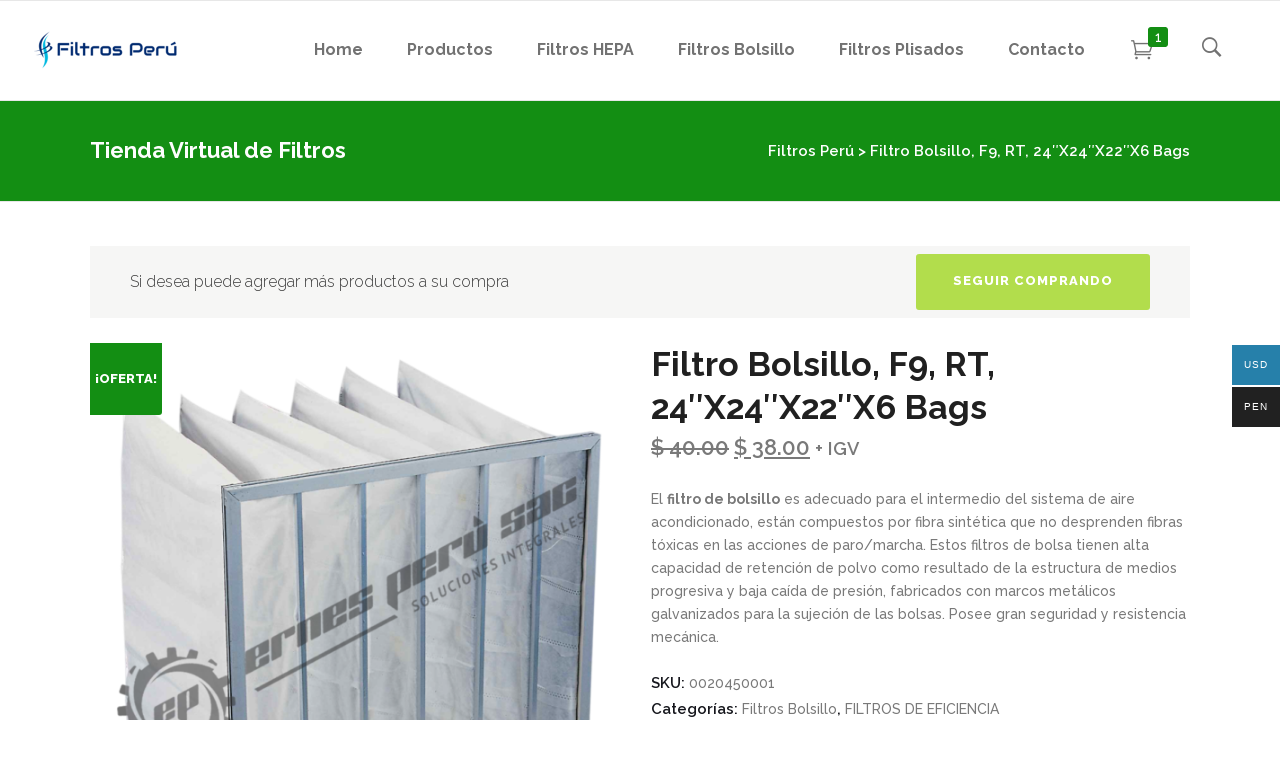

--- FILE ---
content_type: text/html; charset=UTF-8
request_url: https://filtrosperu.net/producto/filtro-bolsillo-f9-rt-24x24x22x6-bags/
body_size: 21801
content:
<!DOCTYPE html>
<html dir="ltr" lang="es" prefix="og: https://ogp.me/ns#">
<head>
<meta name="description" content="Empresa especializada en la fabricación e importación de medios filtrantes y en el abastecimiento de filtros industriales a medida para los diferentes sectores industriales.">
<meta name="keywords" content="Mangas Filtrantes,Bolsas Filtrantes, filtros pocket, discos, panel plisado,filtro prensa, separadores, aire-aceite, malla metálico, filto hepa, filtro pulpo, caucho, multiresorte, intercambiable, empaquetaduras, grafito PTFE, carbono, cañamo, kynol, kevla, o-ring, ductos, telas, poliester, polipropileno, lonas filtrantes.">
<meta charset="UTF-8"/>
<link rel="profile" href="http://gmpg.org/xfn/11"/>
<link rel="pingback" href="https://filtrosperu.net/xmlrpc.php"/>
<meta name="viewport" content="width=device-width,initial-scale=1,user-scalable=no">
<title>Filtro Bolsillo, F9, RT, 24″X24″X22″X6 Bags - Filtros Perú</title>
<script type="application/javascript">var qodeCoreAjaxUrl = "https://filtrosperu.net/wp-admin/admin-ajax.php"</script>	<style>img:is([sizes="auto" i], [sizes^="auto," i]) { contain-intrinsic-size: 3000px 1500px }</style>
<!-- All in One SEO 4.8.6.1 - aioseo.com -->
<meta name="description" content="Tipo de producto Filtro Bolsillo Medida 24” X 24” X 22” X 6BAGS 592 X 592 X 600 MM X 6 BAGS Eficiencia F9 (&lt; 95%) Área de filtro (m2) 5.78 Flujo de aire nominal (m3/h) 3400 Resistencia inicial (Pa) 120 Color Blanco Marca RT Procedencia China" />
<meta name="robots" content="max-image-preview:large" />
<link rel="canonical" href="https://filtrosperu.net/producto/filtro-bolsillo-f9-rt-24x24x22x6-bags/" />
<meta name="generator" content="All in One SEO (AIOSEO) 4.8.6.1" />
<meta property="og:locale" content="es_ES" />
<meta property="og:site_name" content="Filtros Perú - Productos de filtración a tu alcance" />
<meta property="og:type" content="article" />
<meta property="og:title" content="Filtro Bolsillo, F9, RT, 24″X24″X22″X6 Bags - Filtros Perú" />
<meta property="og:description" content="Tipo de producto Filtro Bolsillo Medida 24” X 24” X 22” X 6BAGS 592 X 592 X 600 MM X 6 BAGS Eficiencia F9 (&lt; 95%) Área de filtro (m2) 5.78 Flujo de aire nominal (m3/h) 3400 Resistencia inicial (Pa) 120 Color Blanco Marca RT Procedencia China" />
<meta property="og:url" content="https://filtrosperu.net/producto/filtro-bolsillo-f9-rt-24x24x22x6-bags/" />
<meta property="article:published_time" content="2021-03-26T22:29:21+00:00" />
<meta property="article:modified_time" content="2021-09-25T18:29:59+00:00" />
<meta name="twitter:card" content="summary" />
<meta name="twitter:title" content="Filtro Bolsillo, F9, RT, 24″X24″X22″X6 Bags - Filtros Perú" />
<meta name="twitter:description" content="Tipo de producto Filtro Bolsillo Medida 24” X 24” X 22” X 6BAGS 592 X 592 X 600 MM X 6 BAGS Eficiencia F9 (&lt; 95%) Área de filtro (m2) 5.78 Flujo de aire nominal (m3/h) 3400 Resistencia inicial (Pa) 120 Color Blanco Marca RT Procedencia China" />
<script type="application/ld+json" class="aioseo-schema">
{"@context":"https:\/\/schema.org","@graph":[{"@type":"BreadcrumbList","@id":"https:\/\/filtrosperu.net\/producto\/filtro-bolsillo-f9-rt-24x24x22x6-bags\/#breadcrumblist","itemListElement":[{"@type":"ListItem","@id":"https:\/\/filtrosperu.net#listItem","position":1,"name":"Inicio","item":"https:\/\/filtrosperu.net","nextItem":{"@type":"ListItem","@id":"https:\/\/filtrosperu.net\/tienda\/#listItem","name":"Tienda Virtual de Filtros"}},{"@type":"ListItem","@id":"https:\/\/filtrosperu.net\/tienda\/#listItem","position":2,"name":"Tienda Virtual de Filtros","item":"https:\/\/filtrosperu.net\/tienda\/","nextItem":{"@type":"ListItem","@id":"https:\/\/filtrosperu.net\/categoria\/filtros-eficiencia\/#listItem","name":"FILTROS DE EFICIENCIA"},"previousItem":{"@type":"ListItem","@id":"https:\/\/filtrosperu.net#listItem","name":"Inicio"}},{"@type":"ListItem","@id":"https:\/\/filtrosperu.net\/categoria\/filtros-eficiencia\/#listItem","position":3,"name":"FILTROS DE EFICIENCIA","item":"https:\/\/filtrosperu.net\/categoria\/filtros-eficiencia\/","nextItem":{"@type":"ListItem","@id":"https:\/\/filtrosperu.net\/categoria\/filtros-eficiencia\/filtros-bolsillo\/#listItem","name":"Filtros bolsillo"},"previousItem":{"@type":"ListItem","@id":"https:\/\/filtrosperu.net\/tienda\/#listItem","name":"Tienda Virtual de Filtros"}},{"@type":"ListItem","@id":"https:\/\/filtrosperu.net\/categoria\/filtros-eficiencia\/filtros-bolsillo\/#listItem","position":4,"name":"Filtros bolsillo","item":"https:\/\/filtrosperu.net\/categoria\/filtros-eficiencia\/filtros-bolsillo\/","nextItem":{"@type":"ListItem","@id":"https:\/\/filtrosperu.net\/producto\/filtro-bolsillo-f9-rt-24x24x22x6-bags\/#listItem","name":"Filtro Bolsillo, F9, RT, 24&#8243;X24&#8243;X22&#8243;X6 Bags"},"previousItem":{"@type":"ListItem","@id":"https:\/\/filtrosperu.net\/categoria\/filtros-eficiencia\/#listItem","name":"FILTROS DE EFICIENCIA"}},{"@type":"ListItem","@id":"https:\/\/filtrosperu.net\/producto\/filtro-bolsillo-f9-rt-24x24x22x6-bags\/#listItem","position":5,"name":"Filtro Bolsillo, F9, RT, 24&#8243;X24&#8243;X22&#8243;X6 Bags","previousItem":{"@type":"ListItem","@id":"https:\/\/filtrosperu.net\/categoria\/filtros-eficiencia\/filtros-bolsillo\/#listItem","name":"Filtros bolsillo"}}]},{"@type":"ItemPage","@id":"https:\/\/filtrosperu.net\/producto\/filtro-bolsillo-f9-rt-24x24x22x6-bags\/#itempage","url":"https:\/\/filtrosperu.net\/producto\/filtro-bolsillo-f9-rt-24x24x22x6-bags\/","name":"Filtro Bolsillo, F9, RT, 24\u2033X24\u2033X22\u2033X6 Bags - Filtros Per\u00fa","description":"Tipo de producto Filtro Bolsillo Medida 24\u201d X 24\u201d X 22\u201d X 6BAGS 592 X 592 X 600 MM X 6 BAGS Eficiencia F9 (< 95%) \u00c1rea de filtro (m2) 5.78 Flujo de aire nominal (m3\/h) 3400 Resistencia inicial (Pa) 120 Color Blanco Marca RT Procedencia China","inLanguage":"es-ES","isPartOf":{"@id":"https:\/\/filtrosperu.net\/#website"},"breadcrumb":{"@id":"https:\/\/filtrosperu.net\/producto\/filtro-bolsillo-f9-rt-24x24x22x6-bags\/#breadcrumblist"},"image":{"@type":"ImageObject","url":"https:\/\/filtrosperu.net\/wp-content\/uploads\/2021\/03\/RT-F9-Pocket-Filter.png","@id":"https:\/\/filtrosperu.net\/producto\/filtro-bolsillo-f9-rt-24x24x22x6-bags\/#mainImage","width":1024,"height":1024},"primaryImageOfPage":{"@id":"https:\/\/filtrosperu.net\/producto\/filtro-bolsillo-f9-rt-24x24x22x6-bags\/#mainImage"},"datePublished":"2021-03-26T17:29:21-05:00","dateModified":"2021-09-25T13:29:59-05:00"},{"@type":"Organization","@id":"https:\/\/filtrosperu.net\/#organization","name":"Filtros Per\u00fa","description":"Productos de filtraci\u00f3n a tu alcance","url":"https:\/\/filtrosperu.net\/"},{"@type":"WebSite","@id":"https:\/\/filtrosperu.net\/#website","url":"https:\/\/filtrosperu.net\/","name":"Filtros Per\u00fa","description":"Productos de filtraci\u00f3n a tu alcance","inLanguage":"es-ES","publisher":{"@id":"https:\/\/filtrosperu.net\/#organization"}}]}
</script>
<!-- All in One SEO -->
<link rel='dns-prefetch' href='//maps.googleapis.com' />
<link rel='dns-prefetch' href='//fonts.googleapis.com' />
<link rel="alternate" type="application/rss+xml" title="Filtros Perú &raquo; Feed" href="https://filtrosperu.net/feed/" />
<link rel="alternate" type="application/rss+xml" title="Filtros Perú &raquo; Feed de los comentarios" href="https://filtrosperu.net/comments/feed/" />
<!-- <link rel='stylesheet' id='sbi_styles-css' href='https://filtrosperu.net/wp-content/plugins/instagram-feed-pro/css/sbi-styles.min.css?ver=5.12.1' type='text/css' media='all' /> -->
<!-- <link rel='stylesheet' id='layerslider-css' href='https://filtrosperu.net/wp-content/plugins/LayerSlider/assets/static/layerslider/css/layerslider.css?ver=7.6.9' type='text/css' media='all' /> -->
<!-- <link rel='stylesheet' id='wp-block-library-css' href='https://filtrosperu.net/wp-includes/css/dist/block-library/style.min.css?ver=6.8.2' type='text/css' media='all' /> -->
<link rel="stylesheet" type="text/css" href="//filtrosperu.net/wp-content/cache/wpfc-minified/eivu4sgt/vydy.css" media="all"/>
<style id='classic-theme-styles-inline-css' type='text/css'>
/*! This file is auto-generated */
.wp-block-button__link{color:#fff;background-color:#32373c;border-radius:9999px;box-shadow:none;text-decoration:none;padding:calc(.667em + 2px) calc(1.333em + 2px);font-size:1.125em}.wp-block-file__button{background:#32373c;color:#fff;text-decoration:none}
</style>
<style id='wc-cart-button-cart-pdf-button-style-inline-css' type='text/css'>
.cart-pdf-button{display:inline-flex;justify-content:center;text-align:center}
</style>
<style id='global-styles-inline-css' type='text/css'>
:root{--wp--preset--aspect-ratio--square: 1;--wp--preset--aspect-ratio--4-3: 4/3;--wp--preset--aspect-ratio--3-4: 3/4;--wp--preset--aspect-ratio--3-2: 3/2;--wp--preset--aspect-ratio--2-3: 2/3;--wp--preset--aspect-ratio--16-9: 16/9;--wp--preset--aspect-ratio--9-16: 9/16;--wp--preset--color--black: #000000;--wp--preset--color--cyan-bluish-gray: #abb8c3;--wp--preset--color--white: #ffffff;--wp--preset--color--pale-pink: #f78da7;--wp--preset--color--vivid-red: #cf2e2e;--wp--preset--color--luminous-vivid-orange: #ff6900;--wp--preset--color--luminous-vivid-amber: #fcb900;--wp--preset--color--light-green-cyan: #7bdcb5;--wp--preset--color--vivid-green-cyan: #00d084;--wp--preset--color--pale-cyan-blue: #8ed1fc;--wp--preset--color--vivid-cyan-blue: #0693e3;--wp--preset--color--vivid-purple: #9b51e0;--wp--preset--gradient--vivid-cyan-blue-to-vivid-purple: linear-gradient(135deg,rgba(6,147,227,1) 0%,rgb(155,81,224) 100%);--wp--preset--gradient--light-green-cyan-to-vivid-green-cyan: linear-gradient(135deg,rgb(122,220,180) 0%,rgb(0,208,130) 100%);--wp--preset--gradient--luminous-vivid-amber-to-luminous-vivid-orange: linear-gradient(135deg,rgba(252,185,0,1) 0%,rgba(255,105,0,1) 100%);--wp--preset--gradient--luminous-vivid-orange-to-vivid-red: linear-gradient(135deg,rgba(255,105,0,1) 0%,rgb(207,46,46) 100%);--wp--preset--gradient--very-light-gray-to-cyan-bluish-gray: linear-gradient(135deg,rgb(238,238,238) 0%,rgb(169,184,195) 100%);--wp--preset--gradient--cool-to-warm-spectrum: linear-gradient(135deg,rgb(74,234,220) 0%,rgb(151,120,209) 20%,rgb(207,42,186) 40%,rgb(238,44,130) 60%,rgb(251,105,98) 80%,rgb(254,248,76) 100%);--wp--preset--gradient--blush-light-purple: linear-gradient(135deg,rgb(255,206,236) 0%,rgb(152,150,240) 100%);--wp--preset--gradient--blush-bordeaux: linear-gradient(135deg,rgb(254,205,165) 0%,rgb(254,45,45) 50%,rgb(107,0,62) 100%);--wp--preset--gradient--luminous-dusk: linear-gradient(135deg,rgb(255,203,112) 0%,rgb(199,81,192) 50%,rgb(65,88,208) 100%);--wp--preset--gradient--pale-ocean: linear-gradient(135deg,rgb(255,245,203) 0%,rgb(182,227,212) 50%,rgb(51,167,181) 100%);--wp--preset--gradient--electric-grass: linear-gradient(135deg,rgb(202,248,128) 0%,rgb(113,206,126) 100%);--wp--preset--gradient--midnight: linear-gradient(135deg,rgb(2,3,129) 0%,rgb(40,116,252) 100%);--wp--preset--font-size--small: 13px;--wp--preset--font-size--medium: 20px;--wp--preset--font-size--large: 36px;--wp--preset--font-size--x-large: 42px;--wp--preset--spacing--20: 0.44rem;--wp--preset--spacing--30: 0.67rem;--wp--preset--spacing--40: 1rem;--wp--preset--spacing--50: 1.5rem;--wp--preset--spacing--60: 2.25rem;--wp--preset--spacing--70: 3.38rem;--wp--preset--spacing--80: 5.06rem;--wp--preset--shadow--natural: 6px 6px 9px rgba(0, 0, 0, 0.2);--wp--preset--shadow--deep: 12px 12px 50px rgba(0, 0, 0, 0.4);--wp--preset--shadow--sharp: 6px 6px 0px rgba(0, 0, 0, 0.2);--wp--preset--shadow--outlined: 6px 6px 0px -3px rgba(255, 255, 255, 1), 6px 6px rgba(0, 0, 0, 1);--wp--preset--shadow--crisp: 6px 6px 0px rgba(0, 0, 0, 1);}:where(.is-layout-flex){gap: 0.5em;}:where(.is-layout-grid){gap: 0.5em;}body .is-layout-flex{display: flex;}.is-layout-flex{flex-wrap: wrap;align-items: center;}.is-layout-flex > :is(*, div){margin: 0;}body .is-layout-grid{display: grid;}.is-layout-grid > :is(*, div){margin: 0;}:where(.wp-block-columns.is-layout-flex){gap: 2em;}:where(.wp-block-columns.is-layout-grid){gap: 2em;}:where(.wp-block-post-template.is-layout-flex){gap: 1.25em;}:where(.wp-block-post-template.is-layout-grid){gap: 1.25em;}.has-black-color{color: var(--wp--preset--color--black) !important;}.has-cyan-bluish-gray-color{color: var(--wp--preset--color--cyan-bluish-gray) !important;}.has-white-color{color: var(--wp--preset--color--white) !important;}.has-pale-pink-color{color: var(--wp--preset--color--pale-pink) !important;}.has-vivid-red-color{color: var(--wp--preset--color--vivid-red) !important;}.has-luminous-vivid-orange-color{color: var(--wp--preset--color--luminous-vivid-orange) !important;}.has-luminous-vivid-amber-color{color: var(--wp--preset--color--luminous-vivid-amber) !important;}.has-light-green-cyan-color{color: var(--wp--preset--color--light-green-cyan) !important;}.has-vivid-green-cyan-color{color: var(--wp--preset--color--vivid-green-cyan) !important;}.has-pale-cyan-blue-color{color: var(--wp--preset--color--pale-cyan-blue) !important;}.has-vivid-cyan-blue-color{color: var(--wp--preset--color--vivid-cyan-blue) !important;}.has-vivid-purple-color{color: var(--wp--preset--color--vivid-purple) !important;}.has-black-background-color{background-color: var(--wp--preset--color--black) !important;}.has-cyan-bluish-gray-background-color{background-color: var(--wp--preset--color--cyan-bluish-gray) !important;}.has-white-background-color{background-color: var(--wp--preset--color--white) !important;}.has-pale-pink-background-color{background-color: var(--wp--preset--color--pale-pink) !important;}.has-vivid-red-background-color{background-color: var(--wp--preset--color--vivid-red) !important;}.has-luminous-vivid-orange-background-color{background-color: var(--wp--preset--color--luminous-vivid-orange) !important;}.has-luminous-vivid-amber-background-color{background-color: var(--wp--preset--color--luminous-vivid-amber) !important;}.has-light-green-cyan-background-color{background-color: var(--wp--preset--color--light-green-cyan) !important;}.has-vivid-green-cyan-background-color{background-color: var(--wp--preset--color--vivid-green-cyan) !important;}.has-pale-cyan-blue-background-color{background-color: var(--wp--preset--color--pale-cyan-blue) !important;}.has-vivid-cyan-blue-background-color{background-color: var(--wp--preset--color--vivid-cyan-blue) !important;}.has-vivid-purple-background-color{background-color: var(--wp--preset--color--vivid-purple) !important;}.has-black-border-color{border-color: var(--wp--preset--color--black) !important;}.has-cyan-bluish-gray-border-color{border-color: var(--wp--preset--color--cyan-bluish-gray) !important;}.has-white-border-color{border-color: var(--wp--preset--color--white) !important;}.has-pale-pink-border-color{border-color: var(--wp--preset--color--pale-pink) !important;}.has-vivid-red-border-color{border-color: var(--wp--preset--color--vivid-red) !important;}.has-luminous-vivid-orange-border-color{border-color: var(--wp--preset--color--luminous-vivid-orange) !important;}.has-luminous-vivid-amber-border-color{border-color: var(--wp--preset--color--luminous-vivid-amber) !important;}.has-light-green-cyan-border-color{border-color: var(--wp--preset--color--light-green-cyan) !important;}.has-vivid-green-cyan-border-color{border-color: var(--wp--preset--color--vivid-green-cyan) !important;}.has-pale-cyan-blue-border-color{border-color: var(--wp--preset--color--pale-cyan-blue) !important;}.has-vivid-cyan-blue-border-color{border-color: var(--wp--preset--color--vivid-cyan-blue) !important;}.has-vivid-purple-border-color{border-color: var(--wp--preset--color--vivid-purple) !important;}.has-vivid-cyan-blue-to-vivid-purple-gradient-background{background: var(--wp--preset--gradient--vivid-cyan-blue-to-vivid-purple) !important;}.has-light-green-cyan-to-vivid-green-cyan-gradient-background{background: var(--wp--preset--gradient--light-green-cyan-to-vivid-green-cyan) !important;}.has-luminous-vivid-amber-to-luminous-vivid-orange-gradient-background{background: var(--wp--preset--gradient--luminous-vivid-amber-to-luminous-vivid-orange) !important;}.has-luminous-vivid-orange-to-vivid-red-gradient-background{background: var(--wp--preset--gradient--luminous-vivid-orange-to-vivid-red) !important;}.has-very-light-gray-to-cyan-bluish-gray-gradient-background{background: var(--wp--preset--gradient--very-light-gray-to-cyan-bluish-gray) !important;}.has-cool-to-warm-spectrum-gradient-background{background: var(--wp--preset--gradient--cool-to-warm-spectrum) !important;}.has-blush-light-purple-gradient-background{background: var(--wp--preset--gradient--blush-light-purple) !important;}.has-blush-bordeaux-gradient-background{background: var(--wp--preset--gradient--blush-bordeaux) !important;}.has-luminous-dusk-gradient-background{background: var(--wp--preset--gradient--luminous-dusk) !important;}.has-pale-ocean-gradient-background{background: var(--wp--preset--gradient--pale-ocean) !important;}.has-electric-grass-gradient-background{background: var(--wp--preset--gradient--electric-grass) !important;}.has-midnight-gradient-background{background: var(--wp--preset--gradient--midnight) !important;}.has-small-font-size{font-size: var(--wp--preset--font-size--small) !important;}.has-medium-font-size{font-size: var(--wp--preset--font-size--medium) !important;}.has-large-font-size{font-size: var(--wp--preset--font-size--large) !important;}.has-x-large-font-size{font-size: var(--wp--preset--font-size--x-large) !important;}
:where(.wp-block-post-template.is-layout-flex){gap: 1.25em;}:where(.wp-block-post-template.is-layout-grid){gap: 1.25em;}
:where(.wp-block-columns.is-layout-flex){gap: 2em;}:where(.wp-block-columns.is-layout-grid){gap: 2em;}
:root :where(.wp-block-pullquote){font-size: 1.5em;line-height: 1.6;}
</style>
<!-- <link rel='stylesheet' id='woo-shipping-display-mode-css' href='https://filtrosperu.net/wp-content/plugins/woo-shipping-display-mode/public/css/woo-shipping-display-mode-public.css?ver=1.0.0' type='text/css' media='all' /> -->
<!-- <link rel='stylesheet' id='contact-form-7-css' href='https://filtrosperu.net/wp-content/plugins/contact-form-7/includes/css/styles.css?ver=6.0.6' type='text/css' media='all' /> -->
<!-- <link rel='stylesheet' id='continue-shopping-anywhere-css' href='https://filtrosperu.net/wp-content/plugins/continue-shopping-anywhere-for-woocommerce/public/css/continue-shopping-anywhere-public.css?ver=1.3.0' type='text/css' media='all' /> -->
<!-- <link rel='stylesheet' id='select2-css' href='https://filtrosperu.net/wp-content/themes/startit/framework/admin/assets/css/select2.min.css?ver=6.8.2' type='text/css' media='all' /> -->
<!-- <link rel='stylesheet' id='qodef-cpt-dashboard-style-css' href='https://filtrosperu.net/wp-content/plugins/select-core/core-dashboard/assets/css/core-dashboard.min.css?ver=6.8.2' type='text/css' media='all' /> -->
<!-- <link rel='stylesheet' id='wc-cart-pdf-css' href='https://filtrosperu.net/wp-content/plugins/wc-cart-pdf/assets/css/wc-cart-pdf.css?ver=3.2.0' type='text/css' media='all' /> -->
<link rel="stylesheet" type="text/css" href="//filtrosperu.net/wp-content/cache/wpfc-minified/g3zx8npl/vydy.css" media="all"/>
<style id='woocommerce-inline-inline-css' type='text/css'>
.woocommerce form .form-row .required { visibility: visible; }
</style>
<!-- <link rel='stylesheet' id='woo-multi-currency-css' href='https://filtrosperu.net/wp-content/plugins/woo-multi-currency/css/woo-multi-currency.min.css?ver=2.2.8' type='text/css' media='all' /> -->
<link rel="stylesheet" type="text/css" href="//filtrosperu.net/wp-content/cache/wpfc-minified/22x922e2/vydy.css" media="all"/>
<style id='woo-multi-currency-inline-css' type='text/css'>
.woo-multi-currency .wmc-list-currencies .wmc-currency.wmc-active,.woo-multi-currency .wmc-list-currencies .wmc-currency:hover {background: #2680aa !important;}
.woo-multi-currency .wmc-list-currencies .wmc-currency,.woo-multi-currency .wmc-title, .woo-multi-currency.wmc-price-switcher a {background: #212121 !important;}
.woo-multi-currency .wmc-title, .woo-multi-currency .wmc-list-currencies .wmc-currency span,.woo-multi-currency .wmc-list-currencies .wmc-currency a,.woo-multi-currency.wmc-price-switcher a {color: #ffffff !important;}.woo-multi-currency.wmc-shortcode .wmc-currency{background-color:#ffffff;color:#212121}.woo-multi-currency.wmc-shortcode .wmc-currency.wmc-active,.woo-multi-currency.wmc-shortcode .wmc-current-currency{background-color:#ffffff;color:#212121}.woo-multi-currency.wmc-shortcode.vertical-currency-symbols-circle:not(.wmc-currency-trigger-click) .wmc-currency-wrapper:hover .wmc-sub-currency,.woo-multi-currency.wmc-shortcode.vertical-currency-symbols-circle.wmc-currency-trigger-click .wmc-sub-currency{animation: height_slide 100ms;}@keyframes height_slide {0% {height: 0;} 100% {height: 100%;} }
</style>
<!-- <link rel='stylesheet' id='wmc-flags-css' href='https://filtrosperu.net/wp-content/plugins/woo-multi-currency/css/flags-64.min.css?ver=2.2.8' type='text/css' media='all' /> -->
<!-- <link rel='stylesheet' id='brands-styles-css' href='https://filtrosperu.net/wp-content/plugins/woocommerce/assets/css/brands.css?ver=9.8.2' type='text/css' media='all' /> -->
<!-- <link rel='stylesheet' id='dgwt-wcas-style-css' href='https://filtrosperu.net/wp-content/plugins/ajax-search-for-woocommerce/assets/css/style.min.css?ver=1.30.0' type='text/css' media='all' /> -->
<!-- <link rel='stylesheet' id='startit-qode-default-style-css' href='https://filtrosperu.net/wp-content/themes/startit/style.css?ver=6.8.2' type='text/css' media='all' /> -->
<!-- <link rel='stylesheet' id='startit-qode-modules-css' href='https://filtrosperu.net/wp-content/themes/startit/assets/css/modules.min.css?ver=6.8.2' type='text/css' media='all' /> -->
<!-- <link rel='stylesheet' id='startit-qode-child-style-css' href='https://filtrosperu.net/wp-content/themes/startit-child/style.css?ver=6.8.2' type='text/css' media='all' /> -->
<!-- <link rel='stylesheet' id='startit-qode-modules-plugins-css' href='https://filtrosperu.net/wp-content/themes/startit/assets/css/plugins.min.css?ver=6.8.2' type='text/css' media='all' /> -->
<link rel="stylesheet" type="text/css" href="//filtrosperu.net/wp-content/cache/wpfc-minified/g4j17v6o/vydy.css" media="all"/>
<!--[if IE 9]>
<link rel='stylesheet' id='startit-qode-ie9-style-css' href='https://filtrosperu.net/wp-content/themes/startit/assets/css/ie9_stylesheet.min.css?ver=6.8.2' type='text/css' media='all' />
<![endif]-->
<!-- <link rel='stylesheet' id='startit-qode-font-awesome-css' href='https://filtrosperu.net/wp-content/themes/startit/assets/css/font-awesome/css/font-awesome.min.css?ver=6.8.2' type='text/css' media='all' /> -->
<!-- <link rel='stylesheet' id='startit-qode-font-elegant-css' href='https://filtrosperu.net/wp-content/themes/startit/assets/css/elegant-icons/style.min.css?ver=6.8.2' type='text/css' media='all' /> -->
<!-- <link rel='stylesheet' id='startit-qode-ion-icons-css' href='https://filtrosperu.net/wp-content/themes/startit/assets/css/ion-icons/css/ionicons.min.css?ver=6.8.2' type='text/css' media='all' /> -->
<!-- <link rel='stylesheet' id='startit-qode-linea-icons-css' href='https://filtrosperu.net/wp-content/themes/startit/assets/css/linea-icons/style.css?ver=6.8.2' type='text/css' media='all' /> -->
<!-- <link rel='stylesheet' id='startit-qode-simple-line-icons-css' href='https://filtrosperu.net/wp-content/themes/startit/assets/css/simple-line-icons/simple-line-icons.css?ver=6.8.2' type='text/css' media='all' /> -->
<!-- <link rel='stylesheet' id='startit-qode-dripicons-css' href='https://filtrosperu.net/wp-content/themes/startit/assets/css/dripicons/dripicons.css?ver=6.8.2' type='text/css' media='all' /> -->
<!-- <link rel='stylesheet' id='startit-qode-blog-css' href='https://filtrosperu.net/wp-content/themes/startit/assets/css/blog.min.css?ver=6.8.2' type='text/css' media='all' /> -->
<!-- <link rel='stylesheet' id='mediaelement-css' href='https://filtrosperu.net/wp-includes/js/mediaelement/mediaelementplayer-legacy.min.css?ver=4.2.17' type='text/css' media='all' /> -->
<!-- <link rel='stylesheet' id='wp-mediaelement-css' href='https://filtrosperu.net/wp-includes/js/mediaelement/wp-mediaelement.min.css?ver=6.8.2' type='text/css' media='all' /> -->
<!-- <link rel='stylesheet' id='startit-qode-modules-responsive-css' href='https://filtrosperu.net/wp-content/themes/startit/assets/css/modules-responsive.min.css?ver=6.8.2' type='text/css' media='all' /> -->
<!-- <link rel='stylesheet' id='startit-qode-blog-responsive-css' href='https://filtrosperu.net/wp-content/themes/startit/assets/css/blog-responsive.min.css?ver=6.8.2' type='text/css' media='all' /> -->
<!-- <link rel='stylesheet' id='startit-qode-style-dynamic-responsive-css' href='https://filtrosperu.net/wp-content/themes/startit/assets/css/style_dynamic_responsive_callback.php?ver=6.8.2' type='text/css' media='all' /> -->
<!-- <link rel='stylesheet' id='startit-qode-woocommerce-css' href='https://filtrosperu.net/wp-content/themes/startit/assets/css/woocommerce.min.css?ver=6.8.2' type='text/css' media='all' /> -->
<!-- <link rel='stylesheet' id='startit-qode-woocommerce-responsive-css' href='https://filtrosperu.net/wp-content/themes/startit/assets/css/woocommerce-responsive.min.css?ver=6.8.2' type='text/css' media='all' /> -->
<!-- <link rel='stylesheet' id='startit-qode-style-dynamic-css' href='https://filtrosperu.net/wp-content/themes/startit/assets/css/style_dynamic_callback.php?ver=6.8.2' type='text/css' media='all' /> -->
<!-- <link rel='stylesheet' id='js_composer_front-css' href='https://filtrosperu.net/wp-content/plugins/js_composer/assets/css/js_composer.min.css?ver=6.9.0' type='text/css' media='all' /> -->
<link rel="stylesheet" type="text/css" href="//filtrosperu.net/wp-content/cache/wpfc-minified/d5ii6xh9/vydy.css" media="all"/>
<link rel='stylesheet' id='startit-qode-google-fonts-css' href='https://fonts.googleapis.com/css?family=Raleway%3A100%2C100italic%2C200%2C200italic%2C300%2C300italic%2C400%2C400italic%2C500%2C500italic%2C600%2C600italic%2C700%2C700italic%2C800%2C800italic%2C900%2C900italic%7CRaleway%3A100%2C100italic%2C200%2C200italic%2C300%2C300italic%2C400%2C400italic%2C500%2C500italic%2C600%2C600italic%2C700%2C700italic%2C800%2C800italic%2C900%2C900italic%7CMontserrat%3A100%2C100italic%2C200%2C200italic%2C300%2C300italic%2C400%2C400italic%2C500%2C500italic%2C600%2C600italic%2C700%2C700italic%2C800%2C800italic%2C900%2C900italic&#038;subset=latin%2Clatin-ext&#038;ver=1.0.0' type='text/css' media='all' />
<script src='//filtrosperu.net/wp-content/cache/wpfc-minified/d5je7qf1/vydy.js' type="text/javascript"></script>
<!-- <script type="text/javascript" src="https://filtrosperu.net/wp-includes/js/jquery/jquery.min.js?ver=3.7.1" id="jquery-core-js"></script> -->
<!-- <script type="text/javascript" src="https://filtrosperu.net/wp-includes/js/jquery/jquery-migrate.min.js?ver=3.4.1" id="jquery-migrate-js"></script> -->
<!-- <script type="text/javascript" src="https://filtrosperu.net/wp-content/themes/startit/assets/js/modules/plugins/scrolltoplugin.min.js?ver=6.8.2" id="scrollto-js"></script> -->
<script type="text/javascript" id="layerslider-utils-js-extra">
/* <![CDATA[ */
var LS_Meta = {"v":"7.6.9","fixGSAP":"1"};
/* ]]> */
</script>
<script src='//filtrosperu.net/wp-content/cache/wpfc-minified/130ze1c7/vydy.js' type="text/javascript"></script>
<!-- <script type="text/javascript" src="https://filtrosperu.net/wp-content/plugins/LayerSlider/assets/static/layerslider/js/layerslider.utils.js?ver=7.6.9" id="layerslider-utils-js"></script> -->
<!-- <script type="text/javascript" src="https://filtrosperu.net/wp-content/plugins/LayerSlider/assets/static/layerslider/js/layerslider.kreaturamedia.jquery.js?ver=7.6.9" id="layerslider-js"></script> -->
<!-- <script type="text/javascript" src="https://filtrosperu.net/wp-content/plugins/LayerSlider/assets/static/layerslider/js/layerslider.transitions.js?ver=7.6.9" id="layerslider-transitions-js"></script> -->
<!-- <script type="text/javascript" src="https://filtrosperu.net/wp-content/plugins/woo-shipping-display-mode/public/js/woo-shipping-display-mode-public.js?ver=1.0.0" id="woo-shipping-display-mode-js"></script> -->
<!-- <script type="text/javascript" src="https://filtrosperu.net/wp-content/plugins/continue-shopping-anywhere-for-woocommerce/public/js/continue-shopping-anywhere-public.js?ver=1.3.0" id="continue-shopping-anywhere-js"></script> -->
<!-- <script type="text/javascript" src="https://filtrosperu.net/wp-content/plugins/woocommerce/assets/js/jquery-blockui/jquery.blockUI.min.js?ver=2.7.0-wc.9.8.2" id="jquery-blockui-js" data-wp-strategy="defer"></script> -->
<script type="text/javascript" id="wc-add-to-cart-js-extra">
/* <![CDATA[ */
var wc_add_to_cart_params = {"ajax_url":"\/wp-admin\/admin-ajax.php","wc_ajax_url":"\/?wc-ajax=%%endpoint%%","i18n_view_cart":"Ver carrito","cart_url":"https:\/\/filtrosperu.net\/carrito\/","is_cart":"","cart_redirect_after_add":"no"};
/* ]]> */
</script>
<script src='//filtrosperu.net/wp-content/cache/wpfc-minified/7kk2wd/w3vd.js' type="text/javascript"></script>
<!-- <script type="text/javascript" src="https://filtrosperu.net/wp-content/plugins/woocommerce/assets/js/frontend/add-to-cart.min.js?ver=9.8.2" id="wc-add-to-cart-js" data-wp-strategy="defer"></script> -->
<script type="text/javascript" id="wc-single-product-js-extra">
/* <![CDATA[ */
var wc_single_product_params = {"i18n_required_rating_text":"Por favor elige una puntuaci\u00f3n","i18n_rating_options":["1 de 5 estrellas","2 de 5 estrellas","3 de 5 estrellas","4 de 5 estrellas","5 de 5 estrellas"],"i18n_product_gallery_trigger_text":"Ver galer\u00eda de im\u00e1genes a pantalla completa","review_rating_required":"yes","flexslider":{"rtl":false,"animation":"slide","smoothHeight":true,"directionNav":false,"controlNav":"thumbnails","slideshow":false,"animationSpeed":500,"animationLoop":false,"allowOneSlide":false},"zoom_enabled":"","zoom_options":[],"photoswipe_enabled":"","photoswipe_options":{"shareEl":false,"closeOnScroll":false,"history":false,"hideAnimationDuration":0,"showAnimationDuration":0},"flexslider_enabled":""};
/* ]]> */
</script>
<script src='//filtrosperu.net/wp-content/cache/wpfc-minified/qk5qp16p/w3vd.js' type="text/javascript"></script>
<!-- <script type="text/javascript" src="https://filtrosperu.net/wp-content/plugins/woocommerce/assets/js/frontend/single-product.min.js?ver=9.8.2" id="wc-single-product-js" defer="defer" data-wp-strategy="defer"></script> -->
<!-- <script type="text/javascript" src="https://filtrosperu.net/wp-content/plugins/woocommerce/assets/js/js-cookie/js.cookie.min.js?ver=2.1.4-wc.9.8.2" id="js-cookie-js" defer="defer" data-wp-strategy="defer"></script> -->
<script type="text/javascript" id="woocommerce-js-extra">
/* <![CDATA[ */
var woocommerce_params = {"ajax_url":"\/wp-admin\/admin-ajax.php","wc_ajax_url":"\/?wc-ajax=%%endpoint%%","i18n_password_show":"Mostrar contrase\u00f1a","i18n_password_hide":"Ocultar contrase\u00f1a"};
/* ]]> */
</script>
<script src='//filtrosperu.net/wp-content/cache/wpfc-minified/88mmrljb/vydy.js' type="text/javascript"></script>
<!-- <script type="text/javascript" src="https://filtrosperu.net/wp-content/plugins/woocommerce/assets/js/frontend/woocommerce.min.js?ver=9.8.2" id="woocommerce-js" defer="defer" data-wp-strategy="defer"></script> -->
<!-- <script type="text/javascript" src="https://filtrosperu.net/wp-content/plugins/js_composer/assets/js/vendors/woocommerce-add-to-cart.js?ver=6.9.0" id="vc_woocommerce-add-to-cart-js-js"></script> -->
<script type="text/javascript" id="woo-multi-currency-js-extra">
/* <![CDATA[ */
var wooMultiCurrencyParams = {"enableCacheCompatible":"0","ajaxUrl":"https:\/\/filtrosperu.net\/wp-admin\/admin-ajax.php","extra_params":[],"current_currency":"USD","woo_subscription":""};
/* ]]> */
</script>
<script src='//filtrosperu.net/wp-content/cache/wpfc-minified/7il6kdog/vydy.js' type="text/javascript"></script>
<!-- <script type="text/javascript" src="https://filtrosperu.net/wp-content/plugins/woo-multi-currency/js/woo-multi-currency.min.js?ver=2.2.8" id="woo-multi-currency-js"></script> -->
<!-- <script type="text/javascript" src="https://filtrosperu.net/wp-content/plugins/woocommerce/assets/js/select2/select2.full.min.js?ver=4.0.3-wc.9.8.2" id="select2-js" defer="defer" data-wp-strategy="defer"></script> -->
<meta name="generator" content="Powered by LayerSlider 7.6.9 - Build Heros, Sliders, and Popups. Create Animations and Beautiful, Rich Web Content as Easy as Never Before on WordPress." />
<!-- LayerSlider updates and docs at: https://layerslider.com -->
<link rel="https://api.w.org/" href="https://filtrosperu.net/wp-json/" /><link rel="alternate" title="JSON" type="application/json" href="https://filtrosperu.net/wp-json/wp/v2/product/6645" /><link rel="EditURI" type="application/rsd+xml" title="RSD" href="https://filtrosperu.net/xmlrpc.php?rsd" />
<meta name="generator" content="WordPress 6.8.2" />
<meta name="generator" content="WooCommerce 9.8.2" />
<link rel='shortlink' href='https://filtrosperu.net/?p=6645' />
<link rel="alternate" title="oEmbed (JSON)" type="application/json+oembed" href="https://filtrosperu.net/wp-json/oembed/1.0/embed?url=https%3A%2F%2Ffiltrosperu.net%2Fproducto%2Ffiltro-bolsillo-f9-rt-24x24x22x6-bags%2F" />
<link rel="alternate" title="oEmbed (XML)" type="text/xml+oembed" href="https://filtrosperu.net/wp-json/oembed/1.0/embed?url=https%3A%2F%2Ffiltrosperu.net%2Fproducto%2Ffiltro-bolsillo-f9-rt-24x24x22x6-bags%2F&#038;format=xml" />
<style>
.dgwt-wcas-ico-magnifier,.dgwt-wcas-ico-magnifier-handler{max-width:20px}.dgwt-wcas-search-wrapp{max-width:600px}		</style>
<noscript><style>.woocommerce-product-gallery{ opacity: 1 !important; }</style></noscript>
<style type="text/css">.recentcomments a{display:inline !important;padding:0 !important;margin:0 !important;}</style><meta name="generator" content="Powered by WPBakery Page Builder - drag and drop page builder for WordPress."/>
<meta name="generator" content="Powered by Slider Revolution 6.6.11 - responsive, Mobile-Friendly Slider Plugin for WordPress with comfortable drag and drop interface." />
<link rel="icon" href="https://filtrosperu.net/wp-content/uploads/2021/01/cropped-isotipo-32x32.png" sizes="32x32" />
<link rel="icon" href="https://filtrosperu.net/wp-content/uploads/2021/01/cropped-isotipo-192x192.png" sizes="192x192" />
<link rel="apple-touch-icon" href="https://filtrosperu.net/wp-content/uploads/2021/01/cropped-isotipo-180x180.png" />
<meta name="msapplication-TileImage" content="https://filtrosperu.net/wp-content/uploads/2021/01/cropped-isotipo-270x270.png" />
<script>function setREVStartSize(e){
//window.requestAnimationFrame(function() {
window.RSIW = window.RSIW===undefined ? window.innerWidth : window.RSIW;
window.RSIH = window.RSIH===undefined ? window.innerHeight : window.RSIH;
try {
var pw = document.getElementById(e.c).parentNode.offsetWidth,
newh;
pw = pw===0 || isNaN(pw) || (e.l=="fullwidth" || e.layout=="fullwidth") ? window.RSIW : pw;
e.tabw = e.tabw===undefined ? 0 : parseInt(e.tabw);
e.thumbw = e.thumbw===undefined ? 0 : parseInt(e.thumbw);
e.tabh = e.tabh===undefined ? 0 : parseInt(e.tabh);
e.thumbh = e.thumbh===undefined ? 0 : parseInt(e.thumbh);
e.tabhide = e.tabhide===undefined ? 0 : parseInt(e.tabhide);
e.thumbhide = e.thumbhide===undefined ? 0 : parseInt(e.thumbhide);
e.mh = e.mh===undefined || e.mh=="" || e.mh==="auto" ? 0 : parseInt(e.mh,0);
if(e.layout==="fullscreen" || e.l==="fullscreen")
newh = Math.max(e.mh,window.RSIH);
else{
e.gw = Array.isArray(e.gw) ? e.gw : [e.gw];
for (var i in e.rl) if (e.gw[i]===undefined || e.gw[i]===0) e.gw[i] = e.gw[i-1];
e.gh = e.el===undefined || e.el==="" || (Array.isArray(e.el) && e.el.length==0)? e.gh : e.el;
e.gh = Array.isArray(e.gh) ? e.gh : [e.gh];
for (var i in e.rl) if (e.gh[i]===undefined || e.gh[i]===0) e.gh[i] = e.gh[i-1];
var nl = new Array(e.rl.length),
ix = 0,
sl;
e.tabw = e.tabhide>=pw ? 0 : e.tabw;
e.thumbw = e.thumbhide>=pw ? 0 : e.thumbw;
e.tabh = e.tabhide>=pw ? 0 : e.tabh;
e.thumbh = e.thumbhide>=pw ? 0 : e.thumbh;
for (var i in e.rl) nl[i] = e.rl[i]<window.RSIW ? 0 : e.rl[i];
sl = nl[0];
for (var i in nl) if (sl>nl[i] && nl[i]>0) { sl = nl[i]; ix=i;}
var m = pw>(e.gw[ix]+e.tabw+e.thumbw) ? 1 : (pw-(e.tabw+e.thumbw)) / (e.gw[ix]);
newh =  (e.gh[ix] * m) + (e.tabh + e.thumbh);
}
var el = document.getElementById(e.c);
if (el!==null && el) el.style.height = newh+"px";
el = document.getElementById(e.c+"_wrapper");
if (el!==null && el) {
el.style.height = newh+"px";
el.style.display = "block";
}
} catch(e){
console.log("Failure at Presize of Slider:" + e)
}
//});
};</script>
<style type="text/css" id="qode_startit-custom-css">.qodef-landing-custom .qodef-ptf-category-holder{
display:none !important;
}
.qodef-landing-custom .qodef-portfolio-list-holder-outer.qodef-ptf-standard article .qodef-item-image-holder{
border-radius: 3px 3px 0 0;
backface-visibility: hidden;
}
.qodef-landing-custom .qodef-item-title{
text-align:center !important;
padding: 28px 0 37px 0 !important;
}
.qodef-landing-custom .qodef-item-icons-holder .qodef-like,
.qodef-landing-custom .qodef-item-icons-holder .qodef-portfolio-lightbox{
display:none !important;
}
.qodef-landing-custom .qodef-portfolio-item .qodef-portfolio-shader{
display:none !important;
}
.qodef-landing-custom .qodef-portfolio-list-holder-outer.qodef-ptf-standard article .qodef-item-icons-holder {
width: 100%;
top: -25%;
left: 0;
bottom: 0;
height: 100%;
padding: 0;
-webkit-transform: translateY(0) scale(0);
-ms-transform: translateY(0) scale(0);
transform: translateY(0) scale(0);
background-color: rgba(0, 0, 0, 0.15);
border-radius: 100%;
padding: 50% 0;
display: block;
-webkit-transition: -webkit-transform .5s cubic-bezier(.4,0,.2,1),opacity .2s;
transition: transform .5s cubic-bezier(.4,0,.2,1),opacity .2s;
}
.qodef-landing-custom .qodef-portfolio-list-holder-outer.qodef-ptf-standard article:hover .qodef-item-icons-holder {
opacity: 1;
-webkit-transform: translateY(0) scale(1.2);
-ms-transform: translateY(0) scale(1.2);
transform: translateY(0) scale(1.2);
-webkit-transition: -webkit-transform .35s cubic-bezier(.4,0,.2,1),opacity .35s;
transition: transform .35s cubic-bezier(.4,0,.2,1),opacity .35s;
}
.qodef-landing-custom .qodef-item-icons-holder .qodef-preview{
position: absolute;
top: 0;
left:0;
width:100%;
height:100%;
background-color: transparent !important;
border:none !important;
-ms-transform: translateY(0) rotate(0);
-webkit-transform: translateY(0) rotate(0);
transform: translateY(0) rotate(0);
}
.qodef-landing-custom .qodef-portfolio-list-holder article .qodef-item-icons-holder a:hover{
-ms-transform: translateY(0) rotate(0);
-webkit-transform: translateY(0) rotate(0);
transform: translateY(0) rotate(0);
}
.qodef-landing-custom .qodef-item-icons-holder .qodef-preview:before{
content: "\f002" !important;
font-size: 22px;
position: relative;
top: 50%;
-webkit-transform: translateY(-65%) translateX(-50%);
-ms-transform: translateY(-75%) translateX(-50%);
transform: translateY(-75%) translateX(-50%);
width: 60px;
height: 60px;
display: block;
background: #b2dd4c;
border-radius: 100%;
text-align: center;
line-height: 60px;
left: 50%;
}
.page-id-2689 .qodef-page-header .qodef-position-right,
.page-id-2689  .qodef-sticky-holder,
.page-id-2689  footer,
.page-id-2689 #qodef-back-to-top{
display: none !important;
}
.page-id-2689  #qodef-particles .qodef-p-content{
width:auto;
}
.qodef-va-fix {
vertical-align: middle;
}
@media only screen and (max-width: 1284px) {
.page-id-3520.qodef-header-vertical  footer .qodef-four-columns .qodef-column {
width: 49.5%;
min-height: initial !important;
}
}
@media only screen and (max-width: 1024px) {
.page-id-2476 #qodef-meetup-slider.carousel .carousel-inner .item:nth-child(1) .qodef-slider-content,
.page-id-2476 #qodef-meetup-slider.carousel .carousel-inner .item:nth-child(3) .qodef-slider-content{
padding-right: 80px;
}
.page-id-2476 #qodef-meetup-slider.carousel .carousel-inner .item:nth-child(1) .qodef-graphic-content,
.page-id-2476 #qodef-meetup-slider.carousel .carousel-inner .item:nth-child(3) .qodef-graphic-content {
padding-right: 0;
}
.page-id-2476 #qodef-meetup-slider.carousel .carousel-inner .item:nth-child(2) .qodef-graphic-content,
.page-id-2476 #qodef-meetup-slider.carousel .carousel-inner .item:nth-child(4) .qodef-graphic-content {
display: none;
}
.page-id-2476 #qodef-meetup-slider.carousel .carousel-inner .item:nth-child(2) .qodef-slider-content,
.page-id-2476 #qodef-meetup-slider.carousel .carousel-inner .item:nth-child(4) .qodef-slider-content{
padding-left: 80px;
}
}
@media only screen and (max-width: 768px) {
.page-id-2476 #qodef-meetup-slider.carousel .carousel-inner .item:nth-child(1) .qodef-slider-content,
.page-id-2476 #qodef-meetup-slider.carousel .carousel-inner .item:nth-child(3) .qodef-slider-content{
padding-left: 80px;
}
.page-id-2476 #qodef-meetup-slider.carousel .carousel-inner .item:nth-child(1) .qodef-graphic-content,
.page-id-2476 #qodef-meetup-slider.carousel .carousel-inner .item:nth-child(3) .qodef-graphic-content {
display: none;
}
.page-id-3520.qodef-header-vertical  footer .qodef-four-columns .qodef-column {
width: 100%;
min-height: initial !important;
}
}
@media only screen and (max-width: 480px) {
.page-id-2476 #qodef-meetup-slider.carousel .carousel-inner .item:nth-child(1) .qodef-slider-content,
.page-id-2476 #qodef-meetup-slider.carousel .carousel-inner .item:nth-child(2) .qodef-slider-content,
.page-id-2476 #qodef-meetup-slider.carousel .carousel-inner .item:nth-child(3) .qodef-slider-content,
.page-id-2476 #qodef-meetup-slider.carousel .carousel-inner .item:nth-child(4) .qodef-slider-content {
padding-left: 20px;
}
}
.landing-new-custom .qodef-portfolio-item .qodef-portfolio-shader{
background-color: rgba(34, 34, 34, 0.8);
-webkit-transform: scale(1);
-ms-transform: scale(1);
transform: scale(1);
border-radius:0;
top:0;
left:0;
padding:0;
border-radius: 15px;
}
.landing-new-custom  .qodef-portfolio-list-holder-outer .qodef-item-title{
font-size:22px;
color:#fff;
font-weight:700;
}
.landing-new-custom  .qodef-portfolio-list-holder-outer .qodef-item-text-holder .qodef-ptf-category-holder{
display:none;
}
.landing-new-custom  .qodef-portfolio-list-holder-outer article{
border-radius: 15px;
overflow:hidden;
box-shadow: 4px 4px 15px #c3c3c3;
transform: translateZ(0px);
}
.landing-new-custom  .qodef-portfolio-filter-holder .qodef-portfolio-filter-holder-inner ul li span{
font-size:16px;
color: #686868;
}
.landing-new-custom  .qodef-portfolio-filter-holder .qodef-portfolio-filter-holder-inner ul li span:hover{
color:#b2dd4c;
}
.landing-new-custom  .qodef-portfolio-filter-holder{
margin-bottom: 86px;
}
.qodef-vertical-align-containers .qodef-position-center:before, .qodef-vertical-align-containers .qodef-position-left:before, .qodef-vertical-align-containers .qodef-position-right:before {
margin-right: 0;
}
@-moz-document url-prefix() {
.carousel-inner .qodef-slider-content .qodef-slide-buttons-holder .qodef-btn.qodef-btn-solid:hover { 
background-color: #000!important; 
} 
.carousel-inner .qodef-slider-content .qodef-slide-buttons-holder .qodef-btn.qodef-btn-default:hover { 
background-color: #b2dd4c !important; 
} 
}
.comment-respond .comment-form-cookies-consent {
margin: 0 0 20px;
}
@media only screen and (max-width: 480px) {
.qodef-btn.single_add_to_cart_button {
padding: 0 22px;
}
} 
div.qodef-breadcrumbs-inner a{
color:#ffffff !important;
}
div.qodef-breadcrumbs-inner span{
color:#ffffff !important;
}
.qodef-title-breadcrumbs-holder h1 span {
color: #ffffff !important;
}</style><noscript><style> .wpb_animate_when_almost_visible { opacity: 1; }</style></noscript></head>
<body class="wp-singular product-template-default single single-product postid-6645 wp-custom-logo wp-theme-startit wp-child-theme-startit-child theme-startit select-core-2.4 woocommerce woocommerce-page woocommerce-no-js woocommerce-multi-currency-USD startit child-child-ver-2.0.2 startit-ver-4.7 qodef-smooth-scroll qodef-smooth-page-transitions qodef-blog-installed qodef-top-bar-mobile-hide qodef-header-standard qodef-sticky-header-on-scroll-up qodef-default-mobile-header qodef-sticky-up-mobile-header qodef-dropdown-animate-height qodef-search-covers-header qodef-woocommerce-page qodef-woocommerce-single-page qodef-woocommerce-columns-4 wpb-js-composer js-comp-ver-6.9.0 vc_responsive">
<div class="qodef-wrapper">
<div class="qodef-wrapper-inner">
<header class="qodef-page-header">
<div class="qodef-menu-area" >
<form role="search" action="https://filtrosperu.net/" class="qodef-search-cover" method="get">
<div class="qodef-form-holder-outer">
<div class="qodef-form-holder">
<div class="qodef-form-holder-inner">
<input type="text" placeholder="Search" name="s" class="qode_search_field no-livesearch" autocomplete="off" />
<div class="qodef-search-close">
<a href="#">
<i class="qodef-icon-ion-icon ion-close " ></i>							</a>
</div>
</div>
</div>
</div>
</form>            <div class="qodef-vertical-align-containers">
<div class="qodef-position-left">
<div class="qodef-position-left-inner">
<div class="qodef-logo-wrapper">
<a href="https://filtrosperu.net/" style="height: 90px;">
<img class="qodef-normal-logo" src="https://filtrosperu.net/wp-content/uploads/2020/11/logo.png" alt="logo"/>
<img class="qodef-dark-logo" src="https://filtrosperu.net/wp-content/uploads/2020/11/logo.png" alt="dark logo"/>        <img class="qodef-light-logo" src="https://startit.qodeinteractive.com/wp-content/uploads/2015/11/logo-light.png" alt="light logo"/>    </a>
</div>
</div>
</div>
<div class="qodef-position-right">
<div class="qodef-position-right-inner">
<nav class="qodef-main-menu qodef-drop-down qodef-default-nav">
<ul id="menu-main-menu" class="clearfix"><li id="nav-menu-item-5994" class="menu-item menu-item-type-post_type menu-item-object-page menu-item-home  narrow"><a href="https://filtrosperu.net/" class=""><span class="item_outer"><span class="item_inner"><span class="menu_icon_wrapper"><i class="menu_icon blank fa"></i></span><span class="item_text">Home</span></span><span class="plus"></span></span></a></li>
<li id="nav-menu-item-6338" class="menu-item menu-item-type-post_type menu-item-object-page current_page_parent  narrow"><a href="https://filtrosperu.net/tienda/" class=""><span class="item_outer"><span class="item_inner"><span class="menu_icon_wrapper"><i class="menu_icon blank fa"></i></span><span class="item_text">Productos</span></span><span class="plus"></span></span></a></li>
<li id="nav-menu-item-6693" class="menu-item menu-item-type-custom menu-item-object-custom  narrow"><a href="https://filtrosperu.net/categoria/filtros-eficiencia/filtros-hepa/" class=""><span class="item_outer"><span class="item_inner"><span class="menu_icon_wrapper"><i class="menu_icon blank fa"></i></span><span class="item_text">Filtros HEPA</span></span><span class="plus"></span></span></a></li>
<li id="nav-menu-item-6694" class="menu-item menu-item-type-custom menu-item-object-custom  narrow"><a href="https://filtrosperu.net/categoria/filtros-eficiencia/filtros-bolsillo/" class=""><span class="item_outer"><span class="item_inner"><span class="menu_icon_wrapper"><i class="menu_icon blank fa"></i></span><span class="item_text">Filtros Bolsillo</span></span><span class="plus"></span></span></a></li>
<li id="nav-menu-item-6695" class="menu-item menu-item-type-custom menu-item-object-custom  narrow"><a href="https://filtrosperu.net/categoria/filtros-eficiencia/filtros-plisados/" class=""><span class="item_outer"><span class="item_inner"><span class="menu_icon_wrapper"><i class="menu_icon blank fa"></i></span><span class="item_text">Filtros Plisados</span></span><span class="plus"></span></span></a></li>
<li id="nav-menu-item-5992" class="menu-item menu-item-type-post_type menu-item-object-page  narrow"><a href="https://filtrosperu.net/contacto/" class=""><span class="item_outer"><span class="item_inner"><span class="menu_icon_wrapper"><i class="menu_icon blank fa"></i></span><span class="item_text">Contacto</span></span><span class="plus"></span></span></a></li>
</ul></nav>
<div class="qodef-shopping-cart-outer">
<div class="qodef-shopping-cart-inner">
<div class="qodef-shopping-cart-header">
<a class="qodef-header-cart" href="https://filtrosperu.net/carrito/">
<i class="icon_cart_alt"></i>
<span class="qodef-cart-label">1</span>
</a>
<div class="qodef-shopping-cart-dropdown">
<div class="qodef-dropdown-top-stripe-holder"></div>
<ul>
<li>
<div class="qodef-item-wrapper">
<div class="qodef-item-image-holder">
<a href="https://filtrosperu.net/producto/filtro-ashrae-single-header-24x12x12/">
<img width="300" height="300" src="https://filtrosperu.net/wp-content/uploads/2020/05/IMG_7118-300x300.jpg" class="attachment-woocommerce_thumbnail size-woocommerce_thumbnail" alt="FILTRO ASHRAE, SH, 24&quot;X12&quot;X12&quot;" />													</a>
</div>
<div class="qodef-item-info-holder">
<div class="qodef-item-left">
<a href="https://filtrosperu.net/producto/filtro-ashrae-single-header-24x12x12/">
FILTRO ASHRAE, SH, 24"X12"X12"														</a>
<span class="qodef-quantity">Quantity: 1</span>
<span class="woocommerce-Price-amount amount"><span class="woocommerce-Price-currencySymbol">&#36;</span>&nbsp;60.00</span>													</div>
<div class="qodef-item-right">
<a href="https://filtrosperu.net/carrito/?remove_item=0cb929eae7a499e50248a3a78f7acfc7&amp;_wpnonce=a07278cb61" class="remove" title="Remove this item"><i class="fa fa-times"></i></a>
</div>
</div>
</div>
</li>
<div class="qodef-cart-bottom">
<div class="qodef-subtotal-holder clearfix">
<span class="qodef-total">Total:</span>
<span class="qodef-total-amount">
<span class="woocommerce-Price-amount amount"><span class="woocommerce-Price-currencySymbol">&#036;</span>&nbsp;235.20</span>											</span>
</div>
<div class="qodef-btns-holder clearfix">
<a href="https://filtrosperu.net/carrito/" class="qodef-btn-small view-cart">Ver carrito</a>
<a href="https://filtrosperu.net/confirmacion-compra/" class="qodef-btn-small checkout">Pagar</a>
</div>
</div>
</ul>
</div>
</div>
</div>
</div>
<a 			data-icon-close-same-position="yes"                        class="qodef-search-opener" href="javascript:void(0)">
<i class="qodef-icon-ion-icon ion-ios-search-strong " ></i>                    </a>
</div>
</div>
</div>
</div>
<div class="qodef-sticky-header">
<form role="search" action="https://filtrosperu.net/" class="qodef-search-cover" method="get">
<div class="qodef-form-holder-outer">
<div class="qodef-form-holder">
<div class="qodef-form-holder-inner">
<input type="text" placeholder="Search" name="s" class="qode_search_field no-livesearch" autocomplete="off" />
<div class="qodef-search-close">
<a href="#">
<i class="qodef-icon-ion-icon ion-close " ></i>							</a>
</div>
</div>
</div>
</div>
</form>    <div class="qodef-sticky-holder">
<div class=" qodef-vertical-align-containers">
<div class="qodef-position-left">
<div class="qodef-position-left-inner">
<div class="qodef-logo-wrapper">
<a href="https://filtrosperu.net/" style="height: 90px;">
<img class="qodef-normal-logo" src="https://filtrosperu.net/wp-content/uploads/2020/11/logo.png" alt="logo"/>
<img class="qodef-dark-logo" src="https://filtrosperu.net/wp-content/uploads/2020/11/logo.png" alt="dark logo"/>        <img class="qodef-light-logo" src="https://startit.qodeinteractive.com/wp-content/uploads/2015/11/logo-light.png" alt="light logo"/>    </a>
</div>
</div>
</div>
<div class="qodef-position-right">
<div class="qodef-position-right-inner">
<nav class="qodef-main-menu qodef-drop-down qodef-sticky-nav">
<ul id="menu-main-menu-1" class="clearfix"><li id="sticky-nav-menu-item-5994" class="menu-item menu-item-type-post_type menu-item-object-page menu-item-home  narrow"><a href="https://filtrosperu.net/" class=""><span class="item_outer"><span class="item_inner"><span class="menu_icon_wrapper"><i class="menu_icon blank fa"></i></span><span class="item_text">Home</span></span><span class="plus"></span></span></a></li>
<li id="sticky-nav-menu-item-6338" class="menu-item menu-item-type-post_type menu-item-object-page current_page_parent  narrow"><a href="https://filtrosperu.net/tienda/" class=""><span class="item_outer"><span class="item_inner"><span class="menu_icon_wrapper"><i class="menu_icon blank fa"></i></span><span class="item_text">Productos</span></span><span class="plus"></span></span></a></li>
<li id="sticky-nav-menu-item-6693" class="menu-item menu-item-type-custom menu-item-object-custom  narrow"><a href="https://filtrosperu.net/categoria/filtros-eficiencia/filtros-hepa/" class=""><span class="item_outer"><span class="item_inner"><span class="menu_icon_wrapper"><i class="menu_icon blank fa"></i></span><span class="item_text">Filtros HEPA</span></span><span class="plus"></span></span></a></li>
<li id="sticky-nav-menu-item-6694" class="menu-item menu-item-type-custom menu-item-object-custom  narrow"><a href="https://filtrosperu.net/categoria/filtros-eficiencia/filtros-bolsillo/" class=""><span class="item_outer"><span class="item_inner"><span class="menu_icon_wrapper"><i class="menu_icon blank fa"></i></span><span class="item_text">Filtros Bolsillo</span></span><span class="plus"></span></span></a></li>
<li id="sticky-nav-menu-item-6695" class="menu-item menu-item-type-custom menu-item-object-custom  narrow"><a href="https://filtrosperu.net/categoria/filtros-eficiencia/filtros-plisados/" class=""><span class="item_outer"><span class="item_inner"><span class="menu_icon_wrapper"><i class="menu_icon blank fa"></i></span><span class="item_text">Filtros Plisados</span></span><span class="plus"></span></span></a></li>
<li id="sticky-nav-menu-item-5992" class="menu-item menu-item-type-post_type menu-item-object-page  narrow"><a href="https://filtrosperu.net/contacto/" class=""><span class="item_outer"><span class="item_inner"><span class="menu_icon_wrapper"><i class="menu_icon blank fa"></i></span><span class="item_text">Contacto</span></span><span class="plus"></span></span></a></li>
</ul></nav>
<div class="qodef-shopping-cart-outer">
<div class="qodef-shopping-cart-inner">
<div class="qodef-shopping-cart-header">
<a class="qodef-header-cart" href="https://filtrosperu.net/carrito/">
<i class="icon_cart_alt"></i>
<span class="qodef-cart-label">1</span>
</a>
<div class="qodef-shopping-cart-dropdown">
<div class="qodef-dropdown-top-stripe-holder"></div>
<ul>
<li>
<div class="qodef-item-wrapper">
<div class="qodef-item-image-holder">
<a href="https://filtrosperu.net/producto/filtro-ashrae-single-header-24x12x12/">
<img width="300" height="300" src="https://filtrosperu.net/wp-content/uploads/2020/05/IMG_7118-300x300.jpg" class="attachment-woocommerce_thumbnail size-woocommerce_thumbnail" alt="FILTRO ASHRAE, SH, 24&quot;X12&quot;X12&quot;" />													</a>
</div>
<div class="qodef-item-info-holder">
<div class="qodef-item-left">
<a href="https://filtrosperu.net/producto/filtro-ashrae-single-header-24x12x12/">
FILTRO ASHRAE, SH, 24"X12"X12"														</a>
<span class="qodef-quantity">Quantity: 1</span>
<span class="woocommerce-Price-amount amount"><span class="woocommerce-Price-currencySymbol">&#36;</span>&nbsp;60.00</span>													</div>
<div class="qodef-item-right">
<a href="https://filtrosperu.net/carrito/?remove_item=0cb929eae7a499e50248a3a78f7acfc7&amp;_wpnonce=a07278cb61" class="remove" title="Remove this item"><i class="fa fa-times"></i></a>
</div>
</div>
</div>
</li>
<div class="qodef-cart-bottom">
<div class="qodef-subtotal-holder clearfix">
<span class="qodef-total">Total:</span>
<span class="qodef-total-amount">
<span class="woocommerce-Price-amount amount"><span class="woocommerce-Price-currencySymbol">&#036;</span>&nbsp;235.20</span>											</span>
</div>
<div class="qodef-btns-holder clearfix">
<a href="https://filtrosperu.net/carrito/" class="qodef-btn-small view-cart">Ver carrito</a>
<a href="https://filtrosperu.net/confirmacion-compra/" class="qodef-btn-small checkout">Pagar</a>
</div>
</div>
</ul>
</div>
</div>
</div>
</div>
<a 			data-icon-close-same-position="yes"                        class="qodef-search-opener" href="javascript:void(0)">
<i class="qodef-icon-ion-icon ion-ios-search-strong " ></i>                    </a>
</div>
</div>
</div>
</div>
</div>
</header>
<header class="qodef-mobile-header">
<div class="qodef-mobile-header-inner">
<div class="qodef-mobile-header-holder">
<div class="qodef-grid">
<div class="qodef-vertical-align-containers">
<div class="qodef-mobile-menu-opener">
<a href="javascript:void(0)">
<span class="qodef-mobile-opener-icon-holder">
<i class="qodef-icon-font-awesome fa fa-bars " ></i>                    </span>
</a>
</div>
<div class="qodef-position-center">
<div class="qodef-position-center-inner">
<div class="qodef-mobile-logo-wrapper">
<a href="https://filtrosperu.net/" style="height: 90px">
<img src="https://filtrosperu.net/wp-content/uploads/2020/11/logo.png" alt="mobile-logo"/>
</a>
</div>
</div>
</div>
<div class="qodef-position-right">
<div class="qodef-position-right-inner">
</div>
</div>
</div> <!-- close .qodef-vertical-align-containers -->
</div>
</div>
<nav class="qodef-mobile-nav">
<div class="qodef-grid">
<ul id="menu-main-menu-2" class=""><li id="mobile-menu-item-5994" class="menu-item menu-item-type-post_type menu-item-object-page menu-item-home "><a href="https://filtrosperu.net/" class=""><span>Home</span></a></li>
<li id="mobile-menu-item-6338" class="menu-item menu-item-type-post_type menu-item-object-page current_page_parent "><a href="https://filtrosperu.net/tienda/" class=""><span>Productos</span></a></li>
<li id="mobile-menu-item-6693" class="menu-item menu-item-type-custom menu-item-object-custom "><a href="https://filtrosperu.net/categoria/filtros-eficiencia/filtros-hepa/" class=""><span>Filtros HEPA</span></a></li>
<li id="mobile-menu-item-6694" class="menu-item menu-item-type-custom menu-item-object-custom "><a href="https://filtrosperu.net/categoria/filtros-eficiencia/filtros-bolsillo/" class=""><span>Filtros Bolsillo</span></a></li>
<li id="mobile-menu-item-6695" class="menu-item menu-item-type-custom menu-item-object-custom "><a href="https://filtrosperu.net/categoria/filtros-eficiencia/filtros-plisados/" class=""><span>Filtros Plisados</span></a></li>
<li id="mobile-menu-item-5992" class="menu-item menu-item-type-post_type menu-item-object-page "><a href="https://filtrosperu.net/contacto/" class=""><span>Contacto</span></a></li>
</ul>    </div>
</nav>
</div>
</header> <!-- close .qodef-mobile-header -->
<a id='qodef-back-to-top'  href='#'>
<span class="qodef-icon-stack">
<i class="qodef-icon-font-awesome fa fa-chevron-up " ></i>                </span>
</a>
<div class="qodef-content" >
<div class="qodef-content-inner">
<div class="qodef-title qodef-breadcrumb-type qodef-content-left-alignment qodef-animation-right-left" style="height:100px;background-color:#138e13;" data-height="100" >
<div class="qodef-title-image"></div>
<div class="qodef-title-holder" >
<div class="qodef-container clearfix">
<div class="qodef-container-inner">
<div class="qodef-title-subtitle-holder" style="">
<div class="qodef-title-subtitle-holder-inner">
<div class="qodef-title-breadcrumbs-holder">
<h1 style="color:#ffffff;"><span>Tienda Virtual de Filtros</span></h1>
<div class="qodef-breadcrumbs-holder"> <div class="qodef-breadcrumbs"><div class="qodef-breadcrumbs-inner"><a href="https://filtrosperu.net/">Filtros Perú</a><span class="qodef-delimiter">&nbsp;&gt;&nbsp;</span><span class="qodef-current">Filtro Bolsillo, F9, RT, 24&#8243;X24&#8243;X22&#8243;X6 Bags</span></div></div></div>
</div>
</div>
</div>
</div>
</div>
</div>
</div>
<div class="qodef-container" >
<div class="qodef-container-inner clearfix" >
<div class="woocommerce-message"><a href="https://filtrosperu.net/tienda/" tabindex="1" class="button wc-forward">Seguir comprando</a> Si desea puede agregar más productos a su compra</div><div class="woocommerce-notices-wrapper"></div><div id="product-6645" class="product type-product post-6645 status-publish first instock product_cat-filtros-bolsillo product_cat-filtros-eficiencia product_tag-ep product_tag-f9 product_tag-filtro-bolsa product_tag-filtro-bolsillo product_tag-rt has-post-thumbnail sale featured taxable shipping-taxable purchasable product-type-simple">
<span class="qodef-onsale"><span class="qodef-onsale-inner">¡Oferta!</span></span>
<div class="qodef-single-product-images">
<div class="woocommerce-product-gallery woocommerce-product-gallery--with-images woocommerce-product-gallery--columns-4 images" data-columns="4" style="opacity: 0; transition: opacity .25s ease-in-out;">
<figure class="woocommerce-product-gallery__wrapper">
<div data-thumb="https://filtrosperu.net/wp-content/uploads/2021/03/RT-F9-Pocket-Filter-100x100.png" data-thumb-alt="Filtro Bolsillo, F9, RT, 24&quot;X24&quot;X22&quot;X6 Bags" data-thumb-srcset="https://filtrosperu.net/wp-content/uploads/2021/03/RT-F9-Pocket-Filter-100x100.png 100w, https://filtrosperu.net/wp-content/uploads/2021/03/RT-F9-Pocket-Filter-300x300.png 300w, https://filtrosperu.net/wp-content/uploads/2021/03/RT-F9-Pocket-Filter.png 1024w, https://filtrosperu.net/wp-content/uploads/2021/03/RT-F9-Pocket-Filter-150x150.png 150w, https://filtrosperu.net/wp-content/uploads/2021/03/RT-F9-Pocket-Filter-768x768.png 768w, https://filtrosperu.net/wp-content/uploads/2021/03/RT-F9-Pocket-Filter-550x550.png 550w, https://filtrosperu.net/wp-content/uploads/2021/03/RT-F9-Pocket-Filter-1000x1000.png 1000w, https://filtrosperu.net/wp-content/uploads/2021/03/RT-F9-Pocket-Filter-600x600.png 600w, https://filtrosperu.net/wp-content/uploads/2021/03/RT-F9-Pocket-Filter-64x64.png 64w"  data-thumb-sizes="(max-width: 100px) 100vw, 100px" class="woocommerce-product-gallery__image"><a href="https://filtrosperu.net/wp-content/uploads/2021/03/RT-F9-Pocket-Filter.png"><img width="600" height="600" src="https://filtrosperu.net/wp-content/uploads/2021/03/RT-F9-Pocket-Filter-600x600.png" class="wp-post-image" alt="Filtro Bolsillo, F9, RT, 24&quot;X24&quot;X22&quot;X6 Bags" data-caption="" data-src="https://filtrosperu.net/wp-content/uploads/2021/03/RT-F9-Pocket-Filter.png" data-large_image="https://filtrosperu.net/wp-content/uploads/2021/03/RT-F9-Pocket-Filter.png" data-large_image_width="1024" data-large_image_height="1024" decoding="async" loading="lazy" srcset="https://filtrosperu.net/wp-content/uploads/2021/03/RT-F9-Pocket-Filter-600x600.png 600w, https://filtrosperu.net/wp-content/uploads/2021/03/RT-F9-Pocket-Filter-300x300.png 300w, https://filtrosperu.net/wp-content/uploads/2021/03/RT-F9-Pocket-Filter.png 1024w, https://filtrosperu.net/wp-content/uploads/2021/03/RT-F9-Pocket-Filter-150x150.png 150w, https://filtrosperu.net/wp-content/uploads/2021/03/RT-F9-Pocket-Filter-768x768.png 768w, https://filtrosperu.net/wp-content/uploads/2021/03/RT-F9-Pocket-Filter-550x550.png 550w, https://filtrosperu.net/wp-content/uploads/2021/03/RT-F9-Pocket-Filter-1000x1000.png 1000w, https://filtrosperu.net/wp-content/uploads/2021/03/RT-F9-Pocket-Filter-100x100.png 100w, https://filtrosperu.net/wp-content/uploads/2021/03/RT-F9-Pocket-Filter-64x64.png 64w" sizes="auto, (max-width: 600px) 100vw, 600px" /></a></div>    </figure>
</div>
</div>
<div class="qodef-single-product-summary">
<div class="summary entry-summary">
<h2  itemprop="name" class="qodef-single-product-title">Filtro Bolsillo, F9, RT, 24&#8243;X24&#8243;X22&#8243;X6 Bags</h2><p class="price"><del aria-hidden="true"><span class="woocommerce-Price-amount amount"><span class="woocommerce-Price-currencySymbol">&#36;</span>&nbsp;40.00</span></del> <span class="screen-reader-text">El precio original era: &#036;&nbsp;40.00.</span><ins aria-hidden="true"><span class="woocommerce-Price-amount amount"><span class="woocommerce-Price-currencySymbol">&#36;</span>&nbsp;38.00</span></ins><span class="screen-reader-text">El precio actual es: &#036;&nbsp;38.00.</span> <small class="woocommerce-price-suffix">+ IGV</small></p>
<div class="woocommerce-product-details__short-description">
<p>El <strong>filtro de bolsillo</strong> es adecuado para el intermedio del sistema de aire acondicionado, están compuestos por fibra sintética que no desprenden fibras tóxicas en las acciones de paro/marcha. Estos filtros de bolsa tienen alta capacidad de retención de polvo como resultado de la estructura de medios progresiva y baja caída de presión, fabricados con marcos metálicos galvanizados para la sujeción de las bolsas. Posee gran seguridad y resistencia mecánica.</p>
</div>
<div class="product_meta">
<span class="sku_wrapper">SKU: <span class="sku">0020450001</span></span>
<span class="posted_in">Categorías: <a href="https://filtrosperu.net/categoria/filtros-eficiencia/filtros-bolsillo/" rel="tag">Filtros bolsillo</a>, <a href="https://filtrosperu.net/categoria/filtros-eficiencia/" rel="tag">FILTROS DE EFICIENCIA</a></span>
<span class="tagged_as">Etiquetas: <a href="https://filtrosperu.net/productos/ep/" rel="tag">EP</a>, <a href="https://filtrosperu.net/productos/f9/" rel="tag">F9</a>, <a href="https://filtrosperu.net/productos/filtro-bolsa/" rel="tag">Filtro bolsa</a>, <a href="https://filtrosperu.net/productos/filtro-bolsillo/" rel="tag">Filtro bolsillo</a>, <a href="https://filtrosperu.net/productos/rt/" rel="tag">RT</a></span>
</div>
<form class="cart" action="https://filtrosperu.net/producto/filtro-bolsillo-f9-rt-24x24x22x6-bags/" method="post" enctype='multipart/form-data'>
<div class="qodef-quantity-buttons quantity">
<label class="screen-reader-text" for="quantity_68ac466512b8b">Filtro Bolsillo, F9, RT, 24&quot;X24&quot;X22&quot;X6 Bags quantity</label>
<span class="qodef-quantity-minus"><i class="fa fa-minus"></i></span>
<input
type="text"
id="quantity_68ac466512b8b"
class="input-text qty text input-text qty text qodef-quantity-input"
name="quantity"
value="1"
title="Qty"
size="4"
min="1"
max=""
step="1"
placeholder=""
inputmode="numeric"
autocomplete="off"
/>
<span class="qodef-quantity-plus"><i class="fa fa-plus"></i></span>
</div>
<button type="submit" name="add-to-cart" value="6645" class="single_add_to_cart_button button alt">Añadir al carrito</button>
</form>
<div class="qodef-woocommerce-share-holder">
<span class="qodef-woocommerce-share-title">Compartir:</span><div class="qodef-social-share-holder qodef-list">
<ul>
<li class="qodef-facebook-share">
<a class="qodef-share-link" href="#" onclick="window.open('https://www.facebook.com/sharer.php?u=https://filtrosperu.net/producto/filtro-bolsillo-f9-rt-24x24x22x6-bags/', 'sharer', 'toolbar=0,status=0,width=620,height=280');">
<span class="qodef-social-network-icon social_facebook"></span>
</a>
</li><li class="qodef-twitter-share">
<a class="qodef-share-link" href="#" onclick="window.open('https://twitter.com/intent/tweet?text=El+%3Cstrong%3Efiltro+de+bolsillo%3C%2Fstrong%3E+es+adecuado+para+el+intermedio+del+sistema+de+aire+acondicionado%2C+est%C3%A1n+ https://filtrosperu.net/producto/filtro-bolsillo-f9-rt-24x24x22x6-bags/', 'popupwindow', 'scrollbars=yes,width=800,height=400');">
<span class="qodef-social-network-icon social_twitter"></span>
</a>
</li><li class="qodef-linkedin-share">
<a class="qodef-share-link" href="#" onclick="popUp=window.open('https://linkedin.com/shareArticle?mini=true&amp;url=https%3A%2F%2Ffiltrosperu.net%2Fproducto%2Ffiltro-bolsillo-f9-rt-24x24x22x6-bags%2F&amp;title=Filtro+Bolsillo%2C+F9%2C+RT%2C+24%26%238243%3BX24%26%238243%3BX22%26%238243%3BX6+Bags', 'popupwindow', 'scrollbars=yes,width=800,height=400');popUp.focus();return false;">
<span class="qodef-social-network-icon social_linkedin"></span>
</a>
</li><li class="qodef-pinterest-share">
<a class="qodef-share-link" href="#" onclick="popUp=window.open('https://pinterest.com/pin/create/button/?url=https%3A%2F%2Ffiltrosperu.net%2Fproducto%2Ffiltro-bolsillo-f9-rt-24x24x22x6-bags%2F&amp;description=filtro-bolsillo-f9-rt-24x24x22x6-bags&amp;media=1', 'popupwindow', 'scrollbars=yes,width=800,height=400');popUp.focus();return false;">
<span class="qodef-social-network-icon social_pinterest"></span>
</a>
</li>	</ul>
</div></div>
<div class="qodef-accordion-holder qodef-accordion qodef-boxed clearfix woocommerce-accordions wc-tabs-wrapper">
<h6 class="clearfix qodef-title-holder">
<span class="qodef-tab-title">
<span class="qodef-tab-title-inner">
Descripción					</span>
</span>
</h6>
<div class="qodef-accordion-content">
<div class="qodef-accordion-content-inner">
<h2>Descripción</h2>
<table class="datos">
<tbody>
<tr>
<td width="151">Tipo de producto</td>
<td width="265"><strong>Filtro Bolsillo</strong></td>
</tr>
<tr>
<td width="151">Medida</td>
<td width="265">24” X 24” X 22” X 6BAGS</p>
<p>592 X 592 X 600 MM X 6 BAGS</td>
</tr>
<tr>
<td width="151">Eficiencia</td>
<td width="265"><strong>F9</strong> (&lt; 95%)</td>
</tr>
<tr>
<td width="151">Área de filtro (m2)</td>
<td width="265">5.78</td>
</tr>
<tr>
<td width="151">Flujo de aire nominal (m3/h)</td>
<td width="265">3400</td>
</tr>
<tr>
<td width="151">Resistencia inicial (Pa)</td>
<td width="265">120</td>
</tr>
<tr>
<td width="151">Color</td>
<td width="265">Blanco</td>
</tr>
<tr>
<td width="151">Marca</td>
<td width="265">RT</td>
</tr>
<tr>
<td width="151">Procedencia</td>
<td width="265">China</td>
</tr>
</tbody>
</table>
</div>
</div>
</div>
</div><!-- .summary -->
</div><!-- .qodef-signle-product-summary -->
<div class="qodef-related-products">
<h5>Productos relacionados</h5>
<ul class="products columns-4">
<li class="product type-product post-6581 status-publish first instock product_cat-filtros-eficiencia product_cat-filtros-plisados product_tag-ep product_tag-filtro-corrugado product_tag-filtro-plisado product_tag-merv8 has-post-thumbnail featured taxable shipping-taxable purchasable product-type-simple">
<a href="https://filtrosperu.net/producto/filtro-plisado-merv-8-ep-20x20x2/" class="woocommerce-LoopProduct-link woocommerce-loop-product__link"><img width="300" height="300" src="https://filtrosperu.net/wp-content/uploads/2020/11/7-300x300.jpg" class="attachment-woocommerce_thumbnail size-woocommerce_thumbnail" alt="FILTRO PLISADO, MERV 8, EP®, 24&quot;X24&quot;X2&quot;" decoding="async" loading="lazy" srcset="https://filtrosperu.net/wp-content/uploads/2020/11/7-300x300.jpg 300w, https://filtrosperu.net/wp-content/uploads/2020/11/7-1024x1024.jpg 1024w, https://filtrosperu.net/wp-content/uploads/2020/11/7-150x150.jpg 150w, https://filtrosperu.net/wp-content/uploads/2020/11/7-768x768.jpg 768w, https://filtrosperu.net/wp-content/uploads/2020/11/7-1536x1536.jpg 1536w, https://filtrosperu.net/wp-content/uploads/2020/11/7-550x550.jpg 550w, https://filtrosperu.net/wp-content/uploads/2020/11/7-1000x1000.jpg 1000w, https://filtrosperu.net/wp-content/uploads/2020/11/7-600x600.jpg 600w, https://filtrosperu.net/wp-content/uploads/2020/11/7-100x100.jpg 100w, https://filtrosperu.net/wp-content/uploads/2020/11/7.jpg 2000w" sizes="auto, (max-width: 300px) 100vw, 300px" />	
<div class="qodef-woocommerce-product-info-holder">
<div class="qodef-woocommerce-product-list-info">
<h6 class="qodef-product-list-product-title">FILTRO PLISADO, MERV 8, EP®, 20&#8243;X20&#8243;X2&#8243;</h6>
<span class="price"><span class="woocommerce-Price-amount amount"><span class="woocommerce-Price-currencySymbol">&#36;</span>&nbsp;10.00</span> <small class="woocommerce-price-suffix">+ IGV</small></span>
</div>
<div class="qodef-woocommerce-product-list-button-holder">
<div class="qodef-woocommerce-product-list-details-button-holder">	
<a href="https://filtrosperu.net/producto/filtro-plisado-merv-8-ep-20x20x2/" target="_self"  class="qodef-btn qodef-btn-medium qodef-btn-default single_view_product_button alt"  rel="nofollow">        <span class="qodef-btn-text">Detalles</span>    <span class="qodef-btn-text-icon"></span></a>			</div>
<div class="qodef-woocommerce-product-list-add-to-cart-button-holder">
</a><a href="?add-to-cart=6581" target="_self"  class="qodef-btn qodef-btn-medium qodef-btn-default add_to_cart_button ajax_add_to_cart  product_type_simple"  rel="nofollow" data-product_id="6581" data-product_sku="0040030001" data-quantity="1">        <span class="qodef-btn-text">Añadir al carrito</span>    <span class="qodef-btn-text-icon"></span></a>	<span id="woocommerce_loop_add_to_cart_link_describedby_6581" class="screen-reader-text">
</span>
</div>
</div>
</div>
</li>
<li class="product type-product post-6732 status-publish instock product_cat-filtros-bolsillo product_cat-filtros-eficiencia product_tag-ep product_tag-filtro-bolsa product_tag-filtro-bolsillo product_tag-m6 product_tag-rt has-post-thumbnail featured taxable shipping-taxable purchasable product-type-simple">
<a href="https://filtrosperu.net/producto/filtro-bolsillo-f6-rt-24x24x22x8-bags/" class="woocommerce-LoopProduct-link woocommerce-loop-product__link"><img width="300" height="300" src="https://filtrosperu.net/wp-content/uploads/2021/03/RT-F6-Pocket-Filter-300x300.png" class="attachment-woocommerce_thumbnail size-woocommerce_thumbnail" alt="Filtro Bolsillo, F6, RT, 24&quot;X24&quot;X22&quot;X8 Bags" decoding="async" loading="lazy" srcset="https://filtrosperu.net/wp-content/uploads/2021/03/RT-F6-Pocket-Filter-300x300.png 300w, https://filtrosperu.net/wp-content/uploads/2021/03/RT-F6-Pocket-Filter.png 1024w, https://filtrosperu.net/wp-content/uploads/2021/03/RT-F6-Pocket-Filter-150x150.png 150w, https://filtrosperu.net/wp-content/uploads/2021/03/RT-F6-Pocket-Filter-768x768.png 768w, https://filtrosperu.net/wp-content/uploads/2021/03/RT-F6-Pocket-Filter-550x550.png 550w, https://filtrosperu.net/wp-content/uploads/2021/03/RT-F6-Pocket-Filter-1000x1000.png 1000w, https://filtrosperu.net/wp-content/uploads/2021/03/RT-F6-Pocket-Filter-600x600.png 600w, https://filtrosperu.net/wp-content/uploads/2021/03/RT-F6-Pocket-Filter-100x100.png 100w, https://filtrosperu.net/wp-content/uploads/2021/03/RT-F6-Pocket-Filter-64x64.png 64w" sizes="auto, (max-width: 300px) 100vw, 300px" />	
<div class="qodef-woocommerce-product-info-holder">
<div class="qodef-woocommerce-product-list-info">
<h6 class="qodef-product-list-product-title">Filtro Bolsillo, F6, RT, 24&#8243;X24&#8243;X22&#8243;X8 Bags</h6>
<span class="price"><span class="woocommerce-Price-amount amount"><span class="woocommerce-Price-currencySymbol">&#36;</span>&nbsp;42.00</span> <small class="woocommerce-price-suffix">+ IGV</small></span>
</div>
<div class="qodef-woocommerce-product-list-button-holder">
<div class="qodef-woocommerce-product-list-details-button-holder">	
<a href="https://filtrosperu.net/producto/filtro-bolsillo-f6-rt-24x24x22x8-bags/" target="_self"  class="qodef-btn qodef-btn-medium qodef-btn-default single_view_product_button alt"  rel="nofollow">        <span class="qodef-btn-text">Detalles</span>    <span class="qodef-btn-text-icon"></span></a>			</div>
<div class="qodef-woocommerce-product-list-add-to-cart-button-holder">
</a><a href="?add-to-cart=6732" target="_self"  class="qodef-btn qodef-btn-medium qodef-btn-default add_to_cart_button ajax_add_to_cart  product_type_simple"  rel="nofollow" data-product_id="6732" data-product_sku="0020450010" data-quantity="1">        <span class="qodef-btn-text">Añadir al carrito</span>    <span class="qodef-btn-text-icon"></span></a>	<span id="woocommerce_loop_add_to_cart_link_describedby_6732" class="screen-reader-text">
</span>
</div>
</div>
</div>
</li>
<li class="product type-product post-508 status-publish instock product_cat-filtros-eficiencia product_cat-filtros-plisados product_tag-ep product_tag-filtro-corrugado product_tag-filtro-plisado product_tag-merv8 has-post-thumbnail featured taxable shipping-taxable purchasable product-type-simple">
<a href="https://filtrosperu.net/producto/filtro-plisado-merv-8-24-x-24-x-2/" class="woocommerce-LoopProduct-link woocommerce-loop-product__link"><img width="300" height="300" src="https://filtrosperu.net/wp-content/uploads/2020/11/7-300x300.jpg" class="attachment-woocommerce_thumbnail size-woocommerce_thumbnail" alt="FILTRO PLISADO, MERV 8, EP®, 24&quot;X24&quot;X2&quot;" decoding="async" loading="lazy" srcset="https://filtrosperu.net/wp-content/uploads/2020/11/7-300x300.jpg 300w, https://filtrosperu.net/wp-content/uploads/2020/11/7-1024x1024.jpg 1024w, https://filtrosperu.net/wp-content/uploads/2020/11/7-150x150.jpg 150w, https://filtrosperu.net/wp-content/uploads/2020/11/7-768x768.jpg 768w, https://filtrosperu.net/wp-content/uploads/2020/11/7-1536x1536.jpg 1536w, https://filtrosperu.net/wp-content/uploads/2020/11/7-550x550.jpg 550w, https://filtrosperu.net/wp-content/uploads/2020/11/7-1000x1000.jpg 1000w, https://filtrosperu.net/wp-content/uploads/2020/11/7-600x600.jpg 600w, https://filtrosperu.net/wp-content/uploads/2020/11/7-100x100.jpg 100w, https://filtrosperu.net/wp-content/uploads/2020/11/7.jpg 2000w" sizes="auto, (max-width: 300px) 100vw, 300px" />	
<div class="qodef-woocommerce-product-info-holder">
<div class="qodef-woocommerce-product-list-info">
<h6 class="qodef-product-list-product-title">FILTRO PLISADO, MERV 8, EP®, 24&#8243;X24&#8243;X2&#8243;</h6>
<span class="price"><span class="woocommerce-Price-amount amount"><span class="woocommerce-Price-currencySymbol">&#36;</span>&nbsp;10.50</span> <small class="woocommerce-price-suffix">+ IGV</small></span>
</div>
<div class="qodef-woocommerce-product-list-button-holder">
<div class="qodef-woocommerce-product-list-details-button-holder">	
<a href="https://filtrosperu.net/producto/filtro-plisado-merv-8-24-x-24-x-2/" target="_self"  class="qodef-btn qodef-btn-medium qodef-btn-default single_view_product_button alt"  rel="nofollow">        <span class="qodef-btn-text">Detalles</span>    <span class="qodef-btn-text-icon"></span></a>			</div>
<div class="qodef-woocommerce-product-list-add-to-cart-button-holder">
</a><a href="?add-to-cart=508" target="_self"  class="qodef-btn qodef-btn-medium qodef-btn-default add_to_cart_button ajax_add_to_cart  product_type_simple"  rel="nofollow" data-product_id="508" data-product_sku="0040200008" data-quantity="1">        <span class="qodef-btn-text">Añadir al carrito</span>    <span class="qodef-btn-text-icon"></span></a>	<span id="woocommerce_loop_add_to_cart_link_describedby_508" class="screen-reader-text">
</span>
</div>
</div>
</div>
</li>
<li class="product type-product post-6731 status-publish last instock product_cat-filtros-bolsillo product_cat-filtros-eficiencia product_tag-ep product_tag-f9 product_tag-filtro-bolsa product_tag-filtro-bolsillo product_tag-rt has-post-thumbnail featured taxable shipping-taxable purchasable product-type-simple">
<a href="https://filtrosperu.net/producto/filtro-bolsillo-f9-rt-24x24x22x10-bags/" class="woocommerce-LoopProduct-link woocommerce-loop-product__link"><img width="300" height="300" src="https://filtrosperu.net/wp-content/uploads/2021/03/RT-F9-Pocket-Filter-300x300.png" class="attachment-woocommerce_thumbnail size-woocommerce_thumbnail" alt="Filtro Bolsillo, F9, RT, 24&quot;X24&quot;X22&quot;X10 Bags" decoding="async" loading="lazy" srcset="https://filtrosperu.net/wp-content/uploads/2021/03/RT-F9-Pocket-Filter-300x300.png 300w, https://filtrosperu.net/wp-content/uploads/2021/03/RT-F9-Pocket-Filter.png 1024w, https://filtrosperu.net/wp-content/uploads/2021/03/RT-F9-Pocket-Filter-150x150.png 150w, https://filtrosperu.net/wp-content/uploads/2021/03/RT-F9-Pocket-Filter-768x768.png 768w, https://filtrosperu.net/wp-content/uploads/2021/03/RT-F9-Pocket-Filter-550x550.png 550w, https://filtrosperu.net/wp-content/uploads/2021/03/RT-F9-Pocket-Filter-1000x1000.png 1000w, https://filtrosperu.net/wp-content/uploads/2021/03/RT-F9-Pocket-Filter-600x600.png 600w, https://filtrosperu.net/wp-content/uploads/2021/03/RT-F9-Pocket-Filter-100x100.png 100w, https://filtrosperu.net/wp-content/uploads/2021/03/RT-F9-Pocket-Filter-64x64.png 64w" sizes="auto, (max-width: 300px) 100vw, 300px" />	
<div class="qodef-woocommerce-product-info-holder">
<div class="qodef-woocommerce-product-list-info">
<h6 class="qodef-product-list-product-title">Filtro Bolsillo, F9, RT, 24&#8243;X24&#8243;X22&#8243;X10 Bags</h6>
<span class="price"><span class="woocommerce-Price-amount amount"><span class="woocommerce-Price-currencySymbol">&#36;</span>&nbsp;59.00</span> <small class="woocommerce-price-suffix">+ IGV</small></span>
</div>
<div class="qodef-woocommerce-product-list-button-holder">
<div class="qodef-woocommerce-product-list-details-button-holder">	
<a href="https://filtrosperu.net/producto/filtro-bolsillo-f9-rt-24x24x22x10-bags/" target="_self"  class="qodef-btn qodef-btn-medium qodef-btn-default single_view_product_button alt"  rel="nofollow">        <span class="qodef-btn-text">Detalles</span>    <span class="qodef-btn-text-icon"></span></a>			</div>
<div class="qodef-woocommerce-product-list-add-to-cart-button-holder">
</a><a href="?add-to-cart=6731" target="_self"  class="qodef-btn qodef-btn-medium qodef-btn-default add_to_cart_button ajax_add_to_cart  product_type_simple"  rel="nofollow" data-product_id="6731" data-product_sku="0020450009" data-quantity="1">        <span class="qodef-btn-text">Añadir al carrito</span>    <span class="qodef-btn-text-icon"></span></a>	<span id="woocommerce_loop_add_to_cart_link_describedby_6731" class="screen-reader-text">
</span>
</div>
</div>
</div>
</li>
</ul>
</div>
</div>
</div>
</div>
</div> <!-- close div.content_inner -->
</div>  <!-- close div.content -->
<footer >
<div class="qodef-footer-inner clearfix">
<div class="qodef-footer-top-holder">
<div class="qodef-footer-top  qodef-footer-top-full">
<div class="qodef-three-columns clearfix">
<div class="qodef-three-columns-inner">
<div class="qodef-column">
<div class="qodef-column-inner">
<div id="text-2" class="widget qodef-footer-column-1 widget_text">			<div class="textwidget"><a href="https://filtrosperu.net/">
<img src="https://filtrosperu.net/wp-content/uploads/2021/01/EP-1-B-Blanco.png" alt="logo">
</a>
<div class="vc_empty_space"   style="height: 24px"><span class="vc_empty_space_inner"></span></div>
<a href="https://www.google.com/maps/place/Ernes+Per%C3%BA+SAC/@-12.1960978,-76.9925869,17z/data=!3m1!4b1!4m5!3m4!1s0x9105b936994a8ce5:0x5f9d272337b675cf!8m2!3d-12.1960978!4d-76.9903929" target="_blank" rel="noopener"><p style="color: #a2a2a2;">Jr. Nevado Carhuarazo Mz. E10 Lt. 12 "A"</p></a>
<a href="https://www.google.com/maps/place/Chorrillos/@-12.1927521,-77.0239596,14z/data=!3m1!4b1!4m5!3m4!1s0x9105b9deeb34c327:0x4f7929b6bba87e8e!8m2!3d-12.1848841!4d-77.0074502" target="_blank" rel="noopener"><p style="color: #a2a2a2;">Chorrillos - Perú</p></a>
<a href="mailto:tiendavirtual@filtrosperu.net"><p style="color: #a2a2a2;">Email: tiendavirtual@filtrosperu.net</p></a>
<a href="tel:+51946025020"><p style="color: #a2a2a2;">Celular: +51 946 025 020</p></a>
<a href="tel:+5114158684"><p style="color: #a2a2a2;">Teléfono: +51 (01) 415 8684</p></a>
<div class="vc_empty_space"   style="height: 28px"><span class="vc_empty_space_inner"></span></div>
<div class="custom-color-row-changer">
<span class="qodef-icon-shortcode square" style="margin: 0px -5px 0px 0px;width: 36px;height: 36px;line-height: 36px;background-color: rgba(255,255,255,0.01);border-style: solid;border-color: #b4b4b4;border-width: 1px" data-hover-border-color="#b2dd4c" data-hover-background-color="#b2dd4c" data-hover-color="#ffffff" data-color="#ffffff">
<a class=""  href="https://www.facebook.com/ernesperu/" target="_blank">
<i class="qodef-icon-font-awesome fa fa-facebook qodef-icon-element" style="color: #ffffff;font-size:18px" ></i>
</a>
</span>
<span class="qodef-icon-shortcode square" style="margin: 0px -4px 0px 0px;width: 36px;height: 36px;line-height: 36px;background-color: rgba(255,255,255,0.01);border-style: solid;border-color: #b4b4b4;border-width: 1px" data-hover-border-color="#b2dd4c" data-hover-background-color="#b2dd4c" data-hover-color="#ffffff" data-color="#ffffff">
<a class=""  href="https://www.linkedin.com/company/ernesperu/" target="_blank">
<i class="qodef-icon-font-awesome fa fa-linkedin qodef-icon-element" style="color: #ffffff;font-size:18px" ></i>
</a>
</span>
<span class="qodef-icon-shortcode square" style="margin: 0px -4px 0px 0px;width: 36px;height: 36px;line-height: 36px;background-color: rgba(255,255,255,0.01);border-style: solid;border-color: #b4b4b4;border-width: 1px" data-hover-border-color="#b2dd4c" data-hover-background-color="#b2dd4c" data-hover-color="#ffffff" data-color="#ffffff">
<a class=""  href="https://www.instagram.com/ernesperu/" target="_blank">
<i class="qodef-icon-font-awesome fa fa-instagram qodef-icon-element" style="color: #ffffff;font-size:18px" ></i>
</a>
</span>
</div></div>
</div>			</div>
</div>
<div class="qodef-column">
<div class="qodef-column-inner">
<div id="woocommerce_product_tag_cloud-2" class="widget qodef-footer-column-2 woocommerce widget_product_tag_cloud"><h4 class="qodef-footer-widget-title">Etiquetas del producto</h4><div class="tagcloud"><a href="https://filtrosperu.net/productos/azul-lavable/" class="tag-cloud-link tag-link-134 tag-link-position-1" style="font-size: 8pt;" aria-label="azul lavable (1 producto)">azul lavable</a>
<a href="https://filtrosperu.net/productos/carbon-activado/" class="tag-cloud-link tag-link-131 tag-link-position-2" style="font-size: 8pt;" aria-label="Carbón activado (1 producto)">Carbón activado</a>
<a href="https://filtrosperu.net/productos/ep/" class="tag-cloud-link tag-link-101 tag-link-position-3" style="font-size: 19.368421052632pt;" aria-label="EP (23 productos)">EP</a>
<a href="https://filtrosperu.net/productos/f7/" class="tag-cloud-link tag-link-109 tag-link-position-4" style="font-size: 13.789473684211pt;" aria-label="F7 (6 productos)">F7</a>
<a href="https://filtrosperu.net/productos/f8/" class="tag-cloud-link tag-link-107 tag-link-position-5" style="font-size: 12.210526315789pt;" aria-label="F8 (4 productos)">F8</a>
<a href="https://filtrosperu.net/productos/f9/" class="tag-cloud-link tag-link-163 tag-link-position-6" style="font-size: 11.157894736842pt;" aria-label="F9 (3 productos)">F9</a>
<a href="https://filtrosperu.net/productos/filtro-bolsa/" class="tag-cloud-link tag-link-154 tag-link-position-7" style="font-size: 18.736842105263pt;" aria-label="Filtro bolsa (20 productos)">Filtro bolsa</a>
<a href="https://filtrosperu.net/productos/filtro-bolsillo/" class="tag-cloud-link tag-link-153 tag-link-position-8" style="font-size: 18.736842105263pt;" aria-label="Filtro bolsillo (20 productos)">Filtro bolsillo</a>
<a href="https://filtrosperu.net/productos/filtro-corrugado/" class="tag-cloud-link tag-link-102 tag-link-position-9" style="font-size: 14.842105263158pt;" aria-label="Filtro corrugado (8 productos)">Filtro corrugado</a>
<a href="https://filtrosperu.net/productos/filtro-hepa/" class="tag-cloud-link tag-link-117 tag-link-position-10" style="font-size: 22pt;" aria-label="Filtro Hepa (42 productos)">Filtro Hepa</a>
<a href="https://filtrosperu.net/productos/filtro-plisado/" class="tag-cloud-link tag-link-103 tag-link-position-11" style="font-size: 14.842105263158pt;" aria-label="Filtro plisado (8 productos)">Filtro plisado</a>
<a href="https://filtrosperu.net/productos/flanders/" class="tag-cloud-link tag-link-120 tag-link-position-12" style="font-size: 13.789473684211pt;" aria-label="Flanders (6 productos)">Flanders</a>
<a href="https://filtrosperu.net/productos/hepa/" class="tag-cloud-link tag-link-119 tag-link-position-13" style="font-size: 15.368421052632pt;" aria-label="HEPA (9 productos)">HEPA</a>
<a href="https://filtrosperu.net/productos/lonas-filtro-prensa/" class="tag-cloud-link tag-link-155 tag-link-position-14" style="font-size: 13.789473684211pt;" aria-label="lonas filtro prensa (6 productos)">lonas filtro prensa</a>
<a href="https://filtrosperu.net/productos/m6/" class="tag-cloud-link tag-link-110 tag-link-position-15" style="font-size: 12.210526315789pt;" aria-label="M6 (4 productos)">M6</a>
<a href="https://filtrosperu.net/productos/mangas-filtrantes/" class="tag-cloud-link tag-link-113 tag-link-position-16" style="font-size: 12.210526315789pt;" aria-label="Mangas filtrantes (4 productos)">Mangas filtrantes</a>
<a href="https://filtrosperu.net/productos/merv8/" class="tag-cloud-link tag-link-106 tag-link-position-17" style="font-size: 13.789473684211pt;" aria-label="MERV8 (6 productos)">MERV8</a>
<a href="https://filtrosperu.net/productos/merv10/" class="tag-cloud-link tag-link-130 tag-link-position-18" style="font-size: 8pt;" aria-label="MERV10 (1 producto)">MERV10</a>
<a href="https://filtrosperu.net/productos/merv11/" class="tag-cloud-link tag-link-124 tag-link-position-19" style="font-size: 8pt;" aria-label="MERV11 (1 producto)">MERV11</a>
<a href="https://filtrosperu.net/productos/merv13/" class="tag-cloud-link tag-link-125 tag-link-position-20" style="font-size: 9.8947368421053pt;" aria-label="MERV13 (2 productos)">MERV13</a>
<a href="https://filtrosperu.net/productos/merv14/" class="tag-cloud-link tag-link-126 tag-link-position-21" style="font-size: 9.8947368421053pt;" aria-label="MERV14 (2 productos)">MERV14</a>
<a href="https://filtrosperu.net/productos/merv15/" class="tag-cloud-link tag-link-127 tag-link-position-22" style="font-size: 9.8947368421053pt;" aria-label="MERV15 (2 productos)">MERV15</a>
<a href="https://filtrosperu.net/productos/oferta/" class="tag-cloud-link tag-link-158 tag-link-position-23" style="font-size: 19.684210526316pt;" aria-label="Oferta (25 productos)">Oferta</a>
<a href="https://filtrosperu.net/productos/oferta60/" class="tag-cloud-link tag-link-160 tag-link-position-24" style="font-size: 14.842105263158pt;" aria-label="Oferta60 (8 productos)">Oferta60</a>
<a href="https://filtrosperu.net/productos/oferta60-no/" class="tag-cloud-link tag-link-166 tag-link-position-25" style="font-size: 8pt;" aria-label="Oferta60 No (1 producto)">Oferta60 No</a>
<a href="https://filtrosperu.net/productos/oferta70/" class="tag-cloud-link tag-link-167 tag-link-position-26" style="font-size: 8pt;" aria-label="Oferta70 (1 producto)">Oferta70</a>
<a href="https://filtrosperu.net/productos/oferta70-no/" class="tag-cloud-link tag-link-165 tag-link-position-27" style="font-size: 8pt;" aria-label="Oferta70 No (1 producto)">Oferta70 No</a>
<a href="https://filtrosperu.net/productos/oferta90/" class="tag-cloud-link tag-link-159 tag-link-position-28" style="font-size: 12.210526315789pt;" aria-label="Oferta90 (4 productos)">Oferta90</a>
<a href="https://filtrosperu.net/productos/ofertamas100/" class="tag-cloud-link tag-link-164 tag-link-position-29" style="font-size: 13.052631578947pt;" aria-label="OfertaMas100 (5 productos)">OfertaMas100</a>
<a href="https://filtrosperu.net/productos/ofertamas180/" class="tag-cloud-link tag-link-161 tag-link-position-30" style="font-size: 13.052631578947pt;" aria-label="OfertaMas180 (5 productos)">OfertaMas180</a>
<a href="https://filtrosperu.net/productos/panel-filtrante/" class="tag-cloud-link tag-link-133 tag-link-position-31" style="font-size: 8pt;" aria-label="panel filtrante (1 producto)">panel filtrante</a>
<a href="https://filtrosperu.net/productos/rt/" class="tag-cloud-link tag-link-162 tag-link-position-32" style="font-size: 19.157894736842pt;" aria-label="RT (22 productos)">RT</a></div></div>			</div>
</div>
<div class="qodef-column">
<div class="qodef-column-inner">
<div id="custom_html-2" class="widget_text widget qodef-footer-column-3 widget_custom_html"><h4 class="qodef-footer-widget-title">Enlaces de interés</h4><div class="textwidget custom-html-widget"><a href="https://filtrosperu.net/marcas-comercializadas/">Marcas comercializadas</a><br /><br />
<a href="https://filtrosperu.net/terminos-y-condiciones/">Términos y condiciones</a><br /><br />
<a href="https://filtrosperu.net/politica-de-privacidad/">Políticas de privacidad</a><br /><br />
<a href="https://filtrosperu.net/preguntas-frecuentes/">Preguntas frecuentes</a><br /><br /></div></div>			</div>
</div>
</div>
</div>	</div>
</div>
<div class="qodef-footer-bottom-holder">
<div class="qodef-footer-bottom-holder-inner">
<div class="qodef-column-inner">
<div id="text-5" class="widget qodef-footer-text widget_text">			<div class="textwidget"><a href="https://filtrosperu.net" rel="nofollow" target="_blank"><span style="color: #a2a2a2; ">Copyright © Filtros Perú</span></a>&nbsp;|&nbsp;<span style="color: #a2a2a2;">Desarrollado por <a href="http://rilaros.com">RiLaRos</a></span></div>
</div></div>		</div>
</div>
</div>
</footer>
</div> <!-- close div.qodef-wrapper-inner  -->
</div> <!-- close div.qodef-wrapper -->
<script>
window.RS_MODULES = window.RS_MODULES || {};
window.RS_MODULES.modules = window.RS_MODULES.modules || {};
window.RS_MODULES.waiting = window.RS_MODULES.waiting || [];
window.RS_MODULES.defered = true;
window.RS_MODULES.moduleWaiting = window.RS_MODULES.moduleWaiting || {};
window.RS_MODULES.type = 'compiled';
</script>
<script type="speculationrules">
{"prefetch":[{"source":"document","where":{"and":[{"href_matches":"\/*"},{"not":{"href_matches":["\/wp-*.php","\/wp-admin\/*","\/wp-content\/uploads\/*","\/wp-content\/*","\/wp-content\/plugins\/*","\/wp-content\/themes\/startit-child\/*","\/wp-content\/themes\/startit\/*","\/*\\?(.+)"]}},{"not":{"selector_matches":"a[rel~=\"nofollow\"]"}},{"not":{"selector_matches":".no-prefetch, .no-prefetch a"}}]},"eagerness":"conservative"}]}
</script>
<script>(function() {function maybePrefixUrlField () {
const value = this.value.trim()
if (value !== '' && value.indexOf('http') !== 0) {
this.value = 'http://' + value
}
}
const urlFields = document.querySelectorAll('.mc4wp-form input[type="url"]')
for (let j = 0; j < urlFields.length; j++) {
urlFields[j].addEventListener('blur', maybePrefixUrlField)
}
})();</script><!-- Custom Feeds for Instagram JS -->
<script type="text/javascript">
var sbiajaxurl = "https://filtrosperu.net/wp-admin/admin-ajax.php";
</script>
<div class="woo-multi-currency wmc-right style-1 wmc-bottom wmc-sidebar">
<div class="wmc-list-currencies">
<div class="wmc-title">
Seleccione moneda                    </div>
<div class="wmc-currency wmc-active"
data-currency="USD">
<span class="wmc-currency-symbol">USD</span>
<span class="wmc-active-title">Dólar de los Estados Unidos (US)</span>
</div>
<div class="wmc-currency "
data-currency="PEN">
<span class="wmc-currency-symbol">PEN</span>
<a                                     href="/producto/filtro-bolsillo-f9-rt-24x24x22x6-bags/?wmc-currency=PEN">Sol</a>
</div>
<div class="wmc-sidebar-open"></div>
</div>
</div>
<script id="mcjs">!function(c,h,i,m,p){m=c.createElement(h),p=c.getElementsByTagName(h)[0],m.async=1,m.src=i,p.parentNode.insertBefore(m,p)}(document,"script","https://chimpstatic.com/mcjs-connected/js/users/20d9ccd1df30d205e7bfce992/37b81237423f91ddb4b949cbb.js");</script><script type="application/ld+json">{"@context":"https:\/\/schema.org\/","@type":"Product","@id":"https:\/\/filtrosperu.net\/producto\/filtro-bolsillo-f9-rt-24x24x22x6-bags\/#product","name":"Filtro Bolsillo, F9, RT, 24\"X24\"X22\"X6 Bags","url":"https:\/\/filtrosperu.net\/producto\/filtro-bolsillo-f9-rt-24x24x22x6-bags\/","description":"El filtro de bolsillo es adecuado para el intermedio del sistema de aire acondicionado, est\u00e1n compuestos por fibra sint\u00e9tica que no desprenden fibras t\u00f3xicas en las acciones de paro\/marcha. Estos filtros de bolsa tienen alta capacidad de retenci\u00f3n de polvo como resultado de la estructura de medios progresiva y baja ca\u00edda de presi\u00f3n, fabricados con marcos met\u00e1licos galvanizados para la sujeci\u00f3n de las bolsas. Posee gran seguridad y resistencia mec\u00e1nica.","image":"https:\/\/filtrosperu.net\/wp-content\/uploads\/2021\/03\/RT-F9-Pocket-Filter.png","sku":"0020450001","offers":[{"@type":"Offer","priceSpecification":[{"@type":"UnitPriceSpecification","price":"38.00","priceCurrency":"USD","valueAddedTaxIncluded":false,"validThrough":"2026-12-31"},{"@type":"UnitPriceSpecification","price":"40.00","priceCurrency":"USD","valueAddedTaxIncluded":false,"validThrough":"2026-12-31","priceType":"https:\/\/schema.org\/ListPrice"}],"priceValidUntil":"2026-12-31","availability":"http:\/\/schema.org\/InStock","url":"https:\/\/filtrosperu.net\/producto\/filtro-bolsillo-f9-rt-24x24x22x6-bags\/","seller":{"@type":"Organization","name":"Filtros Per\u00fa","url":"https:\/\/filtrosperu.net"}}]}</script><script type="text/html" id="wpb-modifications"></script>	<script type='text/javascript'>
(function () {
var c = document.body.className;
c = c.replace(/woocommerce-no-js/, 'woocommerce-js');
document.body.className = c;
})();
</script>
<!-- <link rel='stylesheet' id='wc-blocks-style-css' href='https://filtrosperu.net/wp-content/plugins/woocommerce/assets/client/blocks/wc-blocks.css?ver=wc-9.8.2' type='text/css' media='all' /> -->
<!-- <link rel='stylesheet' id='rs-plugin-settings-css' href='https://filtrosperu.net/wp-content/plugins/revslider/public/assets/css/rs6.css?ver=6.6.11' type='text/css' media='all' /> -->
<link rel="stylesheet" type="text/css" href="//filtrosperu.net/wp-content/cache/wpfc-minified/d2opwwjh/vydj.css" media="all"/>
<style id='rs-plugin-settings-inline-css' type='text/css'>
#rs-demo-id {}
</style>
<script type="text/javascript" src="https://filtrosperu.net/wp-includes/js/dist/hooks.min.js?ver=4d63a3d491d11ffd8ac6" id="wp-hooks-js"></script>
<script type="text/javascript" src="https://filtrosperu.net/wp-includes/js/dist/i18n.min.js?ver=5e580eb46a90c2b997e6" id="wp-i18n-js"></script>
<script type="text/javascript" id="wp-i18n-js-after">
/* <![CDATA[ */
wp.i18n.setLocaleData( { 'text direction\u0004ltr': [ 'ltr' ] } );
/* ]]> */
</script>
<script type="text/javascript" src="https://filtrosperu.net/wp-content/plugins/contact-form-7/includes/swv/js/index.js?ver=6.0.6" id="swv-js"></script>
<script type="text/javascript" id="contact-form-7-js-translations">
/* <![CDATA[ */
( function( domain, translations ) {
var localeData = translations.locale_data[ domain ] || translations.locale_data.messages;
localeData[""].domain = domain;
wp.i18n.setLocaleData( localeData, domain );
} )( "contact-form-7", {"translation-revision-date":"2025-04-10 13:48:55+0000","generator":"GlotPress\/4.0.1","domain":"messages","locale_data":{"messages":{"":{"domain":"messages","plural-forms":"nplurals=2; plural=n != 1;","lang":"es"},"This contact form is placed in the wrong place.":["Este formulario de contacto est\u00e1 situado en el lugar incorrecto."],"Error:":["Error:"]}},"comment":{"reference":"includes\/js\/index.js"}} );
/* ]]> */
</script>
<script type="text/javascript" id="contact-form-7-js-before">
/* <![CDATA[ */
var wpcf7 = {
"api": {
"root": "https:\/\/filtrosperu.net\/wp-json\/",
"namespace": "contact-form-7\/v1"
}
};
/* ]]> */
</script>
<script type="text/javascript" src="https://filtrosperu.net/wp-content/plugins/contact-form-7/includes/js/index.js?ver=6.0.6" id="contact-form-7-js"></script>
<script type="text/javascript" src="https://filtrosperu.net/wp-content/plugins/revslider/public/assets/js/rbtools.min.js?ver=6.6.11" defer async id="tp-tools-js"></script>
<script type="text/javascript" src="https://filtrosperu.net/wp-content/plugins/revslider/public/assets/js/rs6.min.js?ver=6.6.11" defer async id="revmin-js"></script>
<script type="text/javascript" src="https://filtrosperu.net/wp-content/themes/startit/assets/js/like.min.js?ver=1.0" id="qode_startit_like-js"></script>
<script type="text/javascript" id="wc-cart-pdf-js-extra">
/* <![CDATA[ */
var cartpdf = {"modules":{"capture_customer":0,"modal_capture":0},"ajax_url":"https:\/\/filtrosperu.net\/wp-admin\/admin-ajax.php","nonce":"8136a5aabb","capture_fields":["email","first_name","last_name","display_name","username","billing_first_name","billing_last_name","billing_company","billing_address_1","billing_address_2","billing_city","billing_postcode","billing_country","billing_state","billing_email","billing_phone","shipping_first_name","shipping_last_name","shipping_company","shipping_address_1","shipping_address_2","shipping_city","shipping_postcode","shipping_country","shipping_state"]};
/* ]]> */
</script>
<script type="text/javascript" src="https://filtrosperu.net/wp-content/plugins/wc-cart-pdf/assets/js/wc-cart-pdf.js?ver=3.2.0" id="wc-cart-pdf-js"></script>
<script type="text/javascript" id="mailchimp-woocommerce-js-extra">
/* <![CDATA[ */
var mailchimp_public_data = {"site_url":"https:\/\/filtrosperu.net","ajax_url":"https:\/\/filtrosperu.net\/wp-admin\/admin-ajax.php","disable_carts":"","subscribers_only":"","language":"es","allowed_to_set_cookies":"1"};
/* ]]> */
</script>
<script type="text/javascript" src="https://filtrosperu.net/wp-content/plugins/mailchimp-for-woocommerce/public/js/mailchimp-woocommerce-public.min.js?ver=5.4.07" id="mailchimp-woocommerce-js"></script>
<script type="text/javascript" src="https://filtrosperu.net/wp-includes/js/jquery/ui/core.min.js?ver=1.13.3" id="jquery-ui-core-js"></script>
<script type="text/javascript" src="https://filtrosperu.net/wp-includes/js/jquery/ui/tabs.min.js?ver=1.13.3" id="jquery-ui-tabs-js"></script>
<script type="text/javascript" src="https://filtrosperu.net/wp-includes/js/jquery/ui/accordion.min.js?ver=1.13.3" id="jquery-ui-accordion-js"></script>
<script type="text/javascript" id="mediaelement-core-js-before">
/* <![CDATA[ */
var mejsL10n = {"language":"es","strings":{"mejs.download-file":"Descargar archivo","mejs.install-flash":"Est\u00e1s usando un navegador que no tiene Flash activo o instalado. Por favor, activa el componente del reproductor Flash o descarga la \u00faltima versi\u00f3n desde https:\/\/get.adobe.com\/flashplayer\/","mejs.fullscreen":"Pantalla completa","mejs.play":"Reproducir","mejs.pause":"Pausa","mejs.time-slider":"Control de tiempo","mejs.time-help-text":"Usa las teclas de direcci\u00f3n izquierda\/derecha para avanzar un segundo y las flechas arriba\/abajo para avanzar diez segundos.","mejs.live-broadcast":"Transmisi\u00f3n en vivo","mejs.volume-help-text":"Utiliza las teclas de flecha arriba\/abajo para aumentar o disminuir el volumen.","mejs.unmute":"Activar el sonido","mejs.mute":"Silenciar","mejs.volume-slider":"Control de volumen","mejs.video-player":"Reproductor de v\u00eddeo","mejs.audio-player":"Reproductor de audio","mejs.captions-subtitles":"Pies de foto \/ Subt\u00edtulos","mejs.captions-chapters":"Cap\u00edtulos","mejs.none":"Ninguna","mejs.afrikaans":"Afrik\u00e1ans","mejs.albanian":"Albano","mejs.arabic":"\u00c1rabe","mejs.belarusian":"Bielorruso","mejs.bulgarian":"B\u00falgaro","mejs.catalan":"Catal\u00e1n","mejs.chinese":"Chino","mejs.chinese-simplified":"Chino (Simplificado)","mejs.chinese-traditional":"Chino (Tradicional)","mejs.croatian":"Croata","mejs.czech":"Checo","mejs.danish":"Dan\u00e9s","mejs.dutch":"Neerland\u00e9s","mejs.english":"Ingl\u00e9s","mejs.estonian":"Estonio","mejs.filipino":"Filipino","mejs.finnish":"Fin\u00e9s","mejs.french":"Franc\u00e9s","mejs.galician":"Gallego","mejs.german":"Alem\u00e1n","mejs.greek":"Griego","mejs.haitian-creole":"Creole haitiano","mejs.hebrew":"Hebreo","mejs.hindi":"Indio","mejs.hungarian":"H\u00fangaro","mejs.icelandic":"Island\u00e9s","mejs.indonesian":"Indonesio","mejs.irish":"Irland\u00e9s","mejs.italian":"Italiano","mejs.japanese":"Japon\u00e9s","mejs.korean":"Coreano","mejs.latvian":"Let\u00f3n","mejs.lithuanian":"Lituano","mejs.macedonian":"Macedonio","mejs.malay":"Malayo","mejs.maltese":"Malt\u00e9s","mejs.norwegian":"Noruego","mejs.persian":"Persa","mejs.polish":"Polaco","mejs.portuguese":"Portugu\u00e9s","mejs.romanian":"Rumano","mejs.russian":"Ruso","mejs.serbian":"Serbio","mejs.slovak":"Eslovaco","mejs.slovenian":"Esloveno","mejs.spanish":"Espa\u00f1ol","mejs.swahili":"Swahili","mejs.swedish":"Sueco","mejs.tagalog":"Tagalo","mejs.thai":"Tailand\u00e9s","mejs.turkish":"Turco","mejs.ukrainian":"Ukraniano","mejs.vietnamese":"Vietnamita","mejs.welsh":"Gal\u00e9s","mejs.yiddish":"Yiddish"}};
/* ]]> */
</script>
<script type="text/javascript" src="https://filtrosperu.net/wp-includes/js/mediaelement/mediaelement-and-player.min.js?ver=4.2.17" id="mediaelement-core-js"></script>
<script type="text/javascript" src="https://filtrosperu.net/wp-includes/js/mediaelement/mediaelement-migrate.min.js?ver=6.8.2" id="mediaelement-migrate-js"></script>
<script type="text/javascript" id="mediaelement-js-extra">
/* <![CDATA[ */
var _wpmejsSettings = {"pluginPath":"\/wp-includes\/js\/mediaelement\/","classPrefix":"mejs-","stretching":"responsive","audioShortcodeLibrary":"mediaelement","videoShortcodeLibrary":"mediaelement"};
/* ]]> */
</script>
<script type="text/javascript" src="https://filtrosperu.net/wp-includes/js/mediaelement/wp-mediaelement.min.js?ver=6.8.2" id="wp-mediaelement-js"></script>
<script type="text/javascript" src="https://filtrosperu.net/wp-includes/js/jquery/ui/mouse.min.js?ver=1.13.3" id="jquery-ui-mouse-js"></script>
<script type="text/javascript" src="https://filtrosperu.net/wp-includes/js/jquery/ui/slider.min.js?ver=1.13.3" id="jquery-ui-slider-js"></script>
<script type="text/javascript" src="https://filtrosperu.net/wp-content/themes/startit/assets/js/modules/plugins/jquery.appear.js?ver=6.8.2" id="appear-js"></script>
<script type="text/javascript" src="https://filtrosperu.net/wp-content/themes/startit/assets/js/modules/plugins/modernizr.js?ver=6.8.2" id="modernizr-js"></script>
<script type="text/javascript" src="https://filtrosperu.net/wp-includes/js/hoverIntent.min.js?ver=1.10.2" id="hoverIntent-js"></script>
<script type="text/javascript" src="https://filtrosperu.net/wp-content/themes/startit/assets/js/modules/plugins/jquery.plugin.js?ver=6.8.2" id="jquery-plugin-js"></script>
<script type="text/javascript" src="https://filtrosperu.net/wp-content/themes/startit/assets/js/modules/plugins/jquery.countdown.min.js?ver=6.8.2" id="countdown-js"></script>
<script type="text/javascript" src="https://filtrosperu.net/wp-content/themes/startit/assets/js/modules/plugins/owl.carousel.min.js?ver=6.8.2" id="owl-js"></script>
<script type="text/javascript" src="https://filtrosperu.net/wp-content/themes/startit/assets/js/modules/plugins/parallax.min.js?ver=6.8.2" id="parallax-js"></script>
<script type="text/javascript" src="https://filtrosperu.net/wp-content/themes/startit/assets/js/modules/plugins/easypiechart.js?ver=6.8.2" id="easypiechart-js"></script>
<script type="text/javascript" src="https://filtrosperu.net/wp-content/themes/startit/assets/js/modules/plugins/jquery.waypoints.min.js?ver=6.8.2" id="waypoints-js"></script>
<script type="text/javascript" src="https://filtrosperu.net/wp-content/themes/startit/assets/js/modules/plugins/Chart.min.js?ver=6.8.2" id="chart-js"></script>
<script type="text/javascript" src="https://filtrosperu.net/wp-content/themes/startit/assets/js/modules/plugins/counter.js?ver=6.8.2" id="counter-js"></script>
<script type="text/javascript" src="https://filtrosperu.net/wp-content/themes/startit/assets/js/modules/plugins/fluidvids.min.js?ver=6.8.2" id="fluidvids-js"></script>
<script type="text/javascript" src="https://filtrosperu.net/wp-content/plugins/woocommerce/assets/js/prettyPhoto/jquery.prettyPhoto.min.js?ver=3.1.6-wc.9.8.2" id="prettyPhoto-js" defer="defer" data-wp-strategy="defer"></script>
<script type="text/javascript" src="https://filtrosperu.net/wp-content/themes/startit/assets/js/modules/plugins/jquery.nicescroll.min.js?ver=6.8.2" id="nicescroll-js"></script>
<script type="text/javascript" src="https://filtrosperu.net/wp-content/themes/startit/assets/js/modules/plugins/TweenLite.min.js?ver=6.8.2" id="TweenLite-js"></script>
<script type="text/javascript" src="https://filtrosperu.net/wp-content/themes/startit/assets/js/modules/plugins/jquery.mixitup.min.js?ver=6.8.2" id="mixitup-js"></script>
<script type="text/javascript" src="https://filtrosperu.net/wp-content/themes/startit/assets/js/modules/plugins/jquery.waitforimages.js?ver=6.8.2" id="waitforimages-js"></script>
<script type="text/javascript" src="https://filtrosperu.net/wp-content/themes/startit/assets/js/modules/plugins/jquery.infinitescroll.min.js?ver=6.8.2" id="infinitescroll-js"></script>
<script type="text/javascript" src="https://filtrosperu.net/wp-content/themes/startit/assets/js/modules/plugins/jquery.easing.1.3.js?ver=6.8.2" id="jquery-easing-js"></script>
<script type="text/javascript" src="https://filtrosperu.net/wp-content/themes/startit/assets/js/modules/plugins/particles.min.js?ver=6.8.2" id="particles-js"></script>
<script type="text/javascript" src="https://filtrosperu.net/wp-content/themes/startit/assets/js/modules/plugins/skrollr.js?ver=6.8.2" id="skrollr-js"></script>
<script type="text/javascript" src="https://filtrosperu.net/wp-content/themes/startit/assets/js/modules/plugins/bootstrapCarousel.js?ver=6.8.2" id="bootstrapCarousel-js"></script>
<script type="text/javascript" src="https://filtrosperu.net/wp-content/themes/startit/assets/js/modules/plugins/jquery.touchSwipe.min.js?ver=6.8.2" id="touchSwipe-js"></script>
<script type="text/javascript" src="https://filtrosperu.net/wp-content/themes/startit/assets/js/modules/plugins/absoluteCounter.min.js?ver=6.8.2" id="absoluteCounter-js"></script>
<script type="text/javascript" src="https://filtrosperu.net/wp-content/themes/startit/assets/js/modules/plugins/jquery.draggable.min.js?ver=6.8.2" id="draggable-js"></script>
<script type="text/javascript" src="https://filtrosperu.net/wp-content/themes/startit/assets/js/modules/plugins/jquery.touchpunch.min.js?ver=6.8.2" id="touchpunch-js"></script>
<script type="text/javascript" src="https://filtrosperu.net/wp-content/plugins/js_composer/assets/lib/bower/isotope/dist/isotope.pkgd.min.js?ver=6.9.0" id="isotope-js"></script>
<script type="text/javascript" src="https://filtrosperu.net/wp-content/themes/startit/assets/js/modules/plugins/smoothPageScroll.js?ver=6.8.2" id="startit-qode-smooth-page-scroll-js"></script>
<script type="text/javascript" src="//maps.googleapis.com/maps/api/js?key=AIzaSyD6hb9oQAzmxCqZ1I9CmdrdMK8vEpWzbrQ&amp;callback=qodefEmptyCallback&amp;ver=6.8.2" id="google_map_api-js"></script>
<script type="text/javascript" id="startit-qode-modules-js-extra">
/* <![CDATA[ */
var qodefGlobalVars = {"vars":{"qodefAddForAdminBar":0,"qodefElementAppearAmount":-150,"qodefFinishedMessage":"No more posts","qodefMessage":"Loading new posts...","qodefTopBarHeight":0,"qodefStickyHeaderHeight":60,"qodefStickyHeaderTransparencyHeight":60,"qodefLogoAreaHeight":0,"qodefMenuAreaHeight":100,"qodefStickyHeight":60,"qodefMobileHeaderHeight":100}};
var qodefPerPageVars = {"vars":{"qodefStickyScrollAmount":0,"qodefHeaderTransparencyHeight":0}};
/* ]]> */
</script>
<script type="text/javascript" src="https://filtrosperu.net/wp-content/themes/startit/assets/js/modules.min.js?ver=6.8.2" id="startit-qode-modules-js"></script>
<script type="text/javascript" src="https://filtrosperu.net/wp-content/themes/startit/assets/js/blog.min.js?ver=6.8.2" id="startit-qode-blog-js"></script>
<script type="text/javascript" src="https://filtrosperu.net/wp-includes/js/comment-reply.min.js?ver=6.8.2" id="comment-reply-js" async="async" data-wp-strategy="async"></script>
<script type="text/javascript" id="wpb_composer_front_js-js-extra">
/* <![CDATA[ */
var vcData = {"currentTheme":{"slug":"startit"}};
/* ]]> */
</script>
<script type="text/javascript" src="https://filtrosperu.net/wp-content/plugins/js_composer/assets/js/dist/js_composer_front.min.js?ver=6.9.0" id="wpb_composer_front_js-js"></script>
<script type="text/javascript" src="https://filtrosperu.net/wp-content/plugins/woocommerce/assets/js/sourcebuster/sourcebuster.min.js?ver=9.8.2" id="sourcebuster-js-js"></script>
<script type="text/javascript" id="wc-order-attribution-js-extra">
/* <![CDATA[ */
var wc_order_attribution = {"params":{"lifetime":1.0e-5,"session":30,"base64":false,"ajaxurl":"https:\/\/filtrosperu.net\/wp-admin\/admin-ajax.php","prefix":"wc_order_attribution_","allowTracking":true},"fields":{"source_type":"current.typ","referrer":"current_add.rf","utm_campaign":"current.cmp","utm_source":"current.src","utm_medium":"current.mdm","utm_content":"current.cnt","utm_id":"current.id","utm_term":"current.trm","utm_source_platform":"current.plt","utm_creative_format":"current.fmt","utm_marketing_tactic":"current.tct","session_entry":"current_add.ep","session_start_time":"current_add.fd","session_pages":"session.pgs","session_count":"udata.vst","user_agent":"udata.uag"}};
/* ]]> */
</script>
<script type="text/javascript" src="https://filtrosperu.net/wp-content/plugins/woocommerce/assets/js/frontend/order-attribution.min.js?ver=9.8.2" id="wc-order-attribution-js"></script>
<script type="text/javascript" id="sbi_scripts-js-extra">
/* <![CDATA[ */
var sb_instagram_js_options = {"font_method":"svg","resized_url":"https:\/\/filtrosperu.net\/wp-content\/uploads\/sb-instagram-feed-images\/","placeholder":"https:\/\/filtrosperu.net\/wp-content\/plugins\/instagram-feed-pro\/img\/placeholder.png","br_adjust":""};
var sbiTranslations = {"share":"Share"};
/* ]]> */
</script>
<script type="text/javascript" src="https://filtrosperu.net/wp-content/plugins/instagram-feed-pro/js/sbi-scripts.min.js?ver=5.12.1" id="sbi_scripts-js"></script>
<script type="text/javascript" defer src="https://filtrosperu.net/wp-content/plugins/mailchimp-for-wp/assets/js/forms.js?ver=4.10.3" id="mc4wp-forms-api-js"></script>
</body>
</html><!-- WP Fastest Cache file was created in 1.146 seconds, on 25 August, 2025 @ 6:17 am --><!-- via php -->

--- FILE ---
content_type: text/css
request_url: https://filtrosperu.net/wp-content/cache/wpfc-minified/22x922e2/vydy.css
body_size: 2116
content:
@charset "UTF-8";
@keyframes waiting_bar_effect{0%{left:0}to{left:100%}}.woo-multi-currency img{max-width:100%}.woo-multi-currency .vi-flag-64{vertical-align:top}.woo-multi-currency.wmc-sidebar,.woo-multi-currency.wmc-sidebar .wmc-title{-webkit-transition:all .25s ease;-moz-transition:all .25s ease;-ms-transition:all .25s ease;-o-transition:all .25s ease}.woo-multi-currency.wmc-sidebar{position:fixed;z-index:9999999999;top:50%;transform:translateY(-50%);font-family:Arial}.woo-multi-currency.wmc-sidebar .wmc-title{text-align:center;visibility:hidden;color:#fff;font:300 16px Arial;margin:0;text-transform:uppercase;background:#000;transition:all .25s ease;width:250px;padding:16px 0}.woo-multi-currency.wmc-sidebar .wmc-list-currencies .wmc-sidebar-open{position:relative;height:40px;width:40px;background:rgba(153,153,153,.2);border-radius:50%;margin:10px 5px 0;line-height:40px;cursor:pointer;text-align:center;color:#ccc;font-weight:700;font-size:28px;display:none}.woo-multi-currency.wmc-sidebar.wmc-collapse.wmc-hover .wmc-currency,.woo-multi-currency.wmc-sidebar.wmc-hover .wmc-title{display:block!important;visibility:visible}.woo-multi-currency.wmc-sidebar.wmc-collapse.wmc-hover .wmc-list-currencies .wmc-sidebar-open{display:none}.woo-multi-currency.wmc-sidebar.style-1 .wmc-list-currencies{width:250px;display:inline-block;font-size:0}.woo-multi-currency.wmc-sidebar.style-1 .wmc-list-currencies .wmc-currency{background:#000;text-transform:uppercase;letter-spacing:1px;width:250px;z-index:1000;font:10px Arial;margin:2px 0 0;transition:all .25s ease;position:relative;cursor:pointer;clear:both;display:inline-block;height:40px}.woo-multi-currency.wmc-sidebar.style-1 .wmc-list-currencies .wmc-currency:hover{background:#f78080}.woo-multi-currency.wmc-sidebar.style-1 .wmc-list-currencies .wmc-currency span:not(.wmc-active-title){color:#fff;text-decoration:none;text-align:center;line-height:40px;vertical-align:top;width:48px;box-sizing:border-box;display:inline-block}.woo-multi-currency.wmc-sidebar.style-1 .wmc-list-currencies .wmc-currency a,.woo-multi-currency.wmc-sidebar.style-1 .wmc-list-currencies .wmc-currency span.wmc-active-title{color:#fff;text-decoration:none;text-align:center;line-height:40px;vertical-align:middle;display:inline-block;width:180px;box-sizing:border-box;white-space:nowrap;text-overflow:ellipsis;overflow:hidden;font-size:10px}.woo-multi-currency.wmc-sidebar.style-1 .wmc-list-currencies .wmc-currency.wmc-active{position:relative;background:#f78080}.woo-multi-currency.wmc-sidebar.style-1 .wmc-list-currencies .wmc-sidebar-open:before{content:"+";width:100%;text-align:center}.woo-multi-currency.wmc-sidebar.wmc-collapse.style-1 .wmc-list-currencies .wmc-currency:not(.wmc-active){display:none}.woo-multi-currency.wmc-sidebar.style-1.wmc-left .wmc-list-currencies .wmc-currency{text-align:right}.woo-multi-currency.wmc-sidebar.wmc-left{left:-205px}.woo-multi-currency.wmc-sidebar.wmc-left .wmc-list-currencies .wmc-sidebar-open{float:right}.woo-multi-currency.wmc-sidebar.wmc-left .wmc-list-currencies .wmc-currency span{display:inline-block;float:right}.woo-multi-currency.wmc-sidebar.wmc-collapse .wmc-list-currencies .wmc-sidebar-open{display:block}.woo-multi-currency.wmc-sidebar.style-1.wmc-currency-flag .wmc-list-currencies .wmc-currency span:not(.wmc-active-title){width:60px}.woo-multi-currency.wmc-sidebar.wmc-currency-flag.wmc-currency-symbol .wmc-list-currencies .wmc-currency span,.woo-multi-currency.wmc-sidebar.wmc-currency-symbol .wmc-list-currencies .wmc-currency span{font-size:20px;font-weight:300;line-height:40px}.woo-multi-currency.wmc-sidebar.wmc-currency-flag.wmc-currency-symbol .wmc-list-currencies .wmc-currency a{font-size:20px}.woo-multi-currency.wmc-sidebar.wmc-currency-flag.wmc-left .wmc-list-currencies .wmc-currency{border-radius:0 5px 5px 0}.woo-multi-currency.wmc-sidebar.wmc-right{right:-202px}.woo-multi-currency.wmc-sidebar.wmc-right.wmc-currency-flag{right:-190px}.woo-multi-currency.wmc-sidebar.wmc-right.wmc-hover{right:0}.woo-multi-currency.wmc-sidebar.wmc-left.wmc-currency-flag{left:-190px}.woo-multi-currency.wmc-sidebar.wmc-left.wmc-hover{left:0}.woo-multi-currency.wmc-shortcode img{vertical-align:middle;height:24px;width:24px;margin:0;display:inline-block;padding:0}.woo-multi-currency.wmc-shortcode .wmc-currency a{text-decoration:none!important;box-shadow:none;margin:0;padding:0}.woo-multi-currency.wmc-shortcode .wmc-currency-wrapper .wmc-current-currency-arrow{position:absolute;line-height:1.5;right:3px;padding:0;top:50%;transform:translateY(-50%);font-size:15px}.woo-multi-currency.wmc-shortcode .wmc-currency-wrapper .wmc-current-currency-arrow::after{content:"▼"}.woo-multi-currency.wmc-shortcode.flag-large img{width:64px;height:auto}.woo-multi-currency.wmc-price-switcher a,.woo-multi-currency.wmc-shortcode.plain-horizontal{display:inline-block;font-size:0;vertical-align:top;width:100%}.woo-multi-currency.wmc-shortcode.plain-horizontal .wmc-currency{display:inline-block;padding:5px;vertical-align:top;max-width:50%;font-size:16px}.woo-multi-currency.wmc-shortcode.plain-horizontal .wmc-currency a{font-weight:300;display:flex}.woo-multi-currency.wmc-shortcode.layout9 .wmc-current-currency a,.woo-multi-currency.wmc-shortcode.plain-horizontal .wmc-currency.wmc-active a,.woo-multi-currency.wmc-shortcode.plain-vertical .wmc-currency-wrapper .wmc-sub-currency .wmc-currency a:hover,.woo-multi-currency.wmc-shortcode.plain-vertical .wmc-currency-wrapper .wmc-sub-currency .wmc-currency.wmc-active a{font-weight:700}.woo-multi-currency.wmc-shortcode.plain-vertical{box-sizing:border-box;display:inline-block;cursor:context-menu}.woo-multi-currency.wmc-shortcode.plain-vertical .wmc-currency-wrapper{position:relative}.woo-multi-currency.wmc-shortcode.plain-vertical .wmc-currency-wrapper span.wmc-current-currency{padding:5px 20px;display:flex;position:relative;font-weight:700;border:1px solid #e5e5e5;width:calc(100% + 2px)}.woo-multi-currency.wmc-shortcode.plain-vertical .wmc-currency-wrapper .wmc-sub-currency{position:absolute;top:100%;width:calc(100% + 2px);background:#fff;border:1px solid #e5e5e5;text-align:center;-webkit-transition:all .25s ease;-moz-transition:all .25s ease;-ms-transition:all .25s ease;-o-transition:all .25s ease;display:none}.woo-multi-currency.wmc-shortcode.plain-vertical .wmc-currency-wrapper .wmc-sub-currency .wmc-currency{position:relative;padding:5px 20px}.woo-multi-currency.wmc-shortcode.plain-vertical .wmc-currency-wrapper .wmc-sub-currency .wmc-currency a{-webkit-transition:all .25s ease;-moz-transition:all .25s ease;-ms-transition:all .25s ease;-o-transition:all .25s ease;font-weight:400;display:flex;align-items:center}.woo-multi-currency.wmc-shortcode.plain-vertical .wmc-currency-wrapper .wmc-sub-currency .wmc-currency a span{display:inline-block;vertical-align:middle;padding:0 5px}.woo-multi-currency.wmc-shortcode.plain-vertical .wmc-currency-wrapper:hover .wmc-sub-currency{display:block}.woo-multi-currency.wmc-shortcode.plain-vertical a{white-space:nowrap}.woo-multi-currency.wmc-shortcode.plain-vertical.layout5 .wmc-currency-wrapper span.wmc-current-currency span{padding:0 5px}.woo-multi-currency.wmc-shortcode.plain-horizontal.layout6 .wmc-currency{font-size:16px}.woo-multi-currency.wmc-shortcode.plain-vertical[data-layout=layout7] .wmc-currency-wrapper .wmc-sub-currency .wmc-currency{display:flex;justify-content:center}.woo-multi-currency.wmc-price-switcher{font-size:16px;position:relative;cursor:pointer;z-index:1;margin:5px 0;display:inline-block}.woo-multi-currency.wmc-price-switcher .wmc-currency.wmc-sub-currency-current{display:none}.woo-multi-currency.wmc-price-switcher .wmc-current-currency{display:inline-block;padding:0 20px 5px 0;position:relative}.woo-multi-currency.wmc-price-switcher .wmc-current-currency:before{content:"▼";position:absolute;right:0;top:50%;transform:translateY(-50%);font-size:14px}.woo-multi-currency.wmc-price-switcher .wmc-sub-currency{display:inline-block;opacity:0;position:absolute;top:-50px;visibility:hidden;transition:all .25s ease;-webkit-transition:all .25s ease;-moz-transition:all .25s ease;-ms-transition:all .25s ease;-o-transition:all .25s ease;left:0}.woo-multi-currency.wmc-price-switcher:hover .wmc-sub-currency{visibility:visible;opacity:1;top:45px}.woo-multi-currency.wmc-price-switcher a{white-space:nowrap;vertical-align:middle;background:#eee}.woo-multi-currency.wmc-price-switcher a span{padding:0 15px;display:inline-block;vertical-align:top;font-size:16px;line-height:32px}.woo-multi-currency.wmc-price-switcher img{display:inline-block;max-width:40px;vertical-align:top}.woo-multi-currency.wmc-price-switcher .wmc-currency{padding:0 0 5px}.wmc-currency-wrapper .vi-flag-64{vertical-align:bottom}.woo-multi-currency.wmc-shortcode.vertical-currency-symbols-circle{display:inline-block}.woo-multi-currency.wmc-shortcode.vertical-currency-symbols-circle .wmc-current-currency{display:inline-block;border-radius:50px;width:38px;height:38px;text-align:center;margin-bottom:3px;line-height:37px;font-size:20px}.woo-multi-currency.wmc-shortcode.vertical-currency-symbols-circle .wmc-currency-wrapper{position:relative}.woo-multi-currency.wmc-shortcode.vertical-currency-symbols-circle .wmc-currency-wrapper .wmc-sub-currency{position:absolute;top:100%;width:fit-content;-webkit-transition:all .25s ease;-moz-transition:all .25s ease;-ms-transition:all .25s ease;-o-transition:all .25s ease;transition:all .25s ease;display:none;z-index:999999}.woo-multi-currency.wmc-shortcode.vertical-currency-symbols-circle .wmc-currency-wrapper:hover .wmc-sub-currency{display:block;overflow:hidden}.woo-multi-currency.wmc-shortcode.vertical-currency-symbols-circle .wmc-currency{border-radius:50px;width:38px;height:38px;text-align:center;margin-bottom:3px;line-height:37px;font-size:20px}.woo-multi-currency.wmc-shortcode.vertical-currency-symbols-circle .wmc-fix-font{font-size:15px}.woo-multi-currency.wmc-shortcode.layout9 .wmc-currency-wrapper{font-size:0}.woo-multi-currency.wmc-shortcode.layout9 .wmc-currency{font-size:16px;display:inline-block;border-radius:50px;min-width:60px;text-align:center;margin-right:-30px;position:relative;border:1px solid rgba(0,0,0,.1);padding:5px 0}.woo-multi-currency.wmc-shortcode.layout9 .wmc-currency a{color:inherit;padding:0 14px}.woo-multi-currency.wmc-shortcode.layout9 .wmc-left{text-align:left}.woo-multi-currency.wmc-shortcode.layout9 .wmc-right{text-align:right}.woo-multi-currency.wmc-shortcode.layout10{vertical-align:middle}.woo-multi-currency.wmc-shortcode.layout10 .wmc-text{vertical-align:top;padding-left:5px}.woo-multi-currency.wmc-shortcode.layout10 .wmc-current-currency{padding-left:10px!important;background-color:transparent!important;border:0!important;font-weight:400!important}.woo-multi-currency.wmc-shortcode.layout10 .wmc-current-currency>span:first-child{display:flex}.woo-multi-currency.wmc-shortcode.layout10 .wmc-current-currency .wmc-open-dropdown-currencies{padding-left:5px}.woo-multi-currency.wmc-shortcode.layout10 .wmc-sub-currency{box-shadow:0 0 2px rgba(0,0,0,.5);border-radius:3px;padding:5px;border:0!important}.woo-multi-currency.wmc-shortcode.layout10 .wmc-sub-currency .wmc-currency a,.woo-multi-currency.wmc-shortcode.layout10 .wmc-sub-currency .wmc-currency a:hover{font-weight:400!important}.woo-multi-currency.wmc-shortcode.layout10 .wmc-sub-currency .wmc-currency:hover{background-color:#e5ecf3}.woo-multi-currency.wmc-shortcode.layout10 .wmc-currency{padding:5px!important}.woo-multi-currency.wmc-shortcode.layout10 .wmc-currency span{padding:0 0 0 5px!important}.woo-multi-currency.wmc-shortcode.layout10 .wmc-currency-wrapper .wmc-sub-currency{z-index:99999;max-height:250px;overflow-y:auto;font-size:12px}.woo-multi-currency.wmc-shortcode.layout10 .wmc-currency-wrapper .wmc-sub-currency::-webkit-scrollbar{width:7px}.woo-multi-currency.wmc-shortcode.layout10 .wmc-currency-wrapper .wmc-sub-currency::-webkit-scrollbar-track{background:#f1f1f1;margin-top:2px;margin-bottom:2px}.woo-multi-currency.wmc-shortcode.layout10 .wmc-currency-wrapper .wmc-sub-currency::-webkit-scrollbar-thumb{background:#cecece;border-radius:20px}.woo-multi-currency.wmc-shortcode.layout10 .wmc-currency-wrapper .wmc-sub-currency::-webkit-scrollbar-thumb:hover{background:#555}.woo-multi-currency.wmc-shortcode.plain-vertical.layout10 .wmc-currency-wrapper .wmc-sub-currency{width:auto}.course-origin-price+.origin-price,.wmc-cache-pid+.subscription-details+.subscription-details{display:none}@media screen and (max-width:768px){.woo-multi-currency.wmc-sidebar .wmc-title,.woo-multi-currency.wmc-sidebar.style-1 .wmc-list-currencies .wmc-currency{margin-left:auto;margin-right:auto}.woo-multi-currency.wmc-sidebar .wmc-list-currencies .wmc-currency:not(.wmc-active){display:none}.woo-multi-currency.wmc-sidebar .wmc-list-currencies .wmc-sidebar-open{display:flex}.woo-multi-currency.wmc-sidebar.wmc-hover{width:100%;top:0;right:0;left:0;transform:none;bottom:0;padding:10%0;background:rgba(255,255,255,.8)}.woo-multi-currency.wmc-sidebar.wmc-hover .wmc-list-currencies{overflow:auto;width:100%;margin:0 auto;position:relative;transform:translateY(-50%);top:50%;max-height:100%}.woo-multi-currency.wmc-sidebar.wmc-hover .wmc-list-currencies .wmc-sidebar-open{display:none}.woo-multi-currency.wmc-sidebar.wmc-hover .wmc-list-currencies .wmc-currency{display:flex}}.wmc-approximately{line-height:1.5;white-space:nowrap;padding-left:5px}.product .price .wmc-approximately{display:block!important;padding-left:0}.wmc-cache-loading .woocommerce-Price-amount.amount{position:relative}.wmc-cache-loading .woocommerce-Price-amount.amount:before{content:"";position:absolute;top:0;left:0;right:0;bottom:0;background-color:#f0f0f0}.wmc-cache-loading .woocommerce-Price-amount.amount:after{content:"";position:absolute;top:0;width:10px;bottom:0;background-color:#fefefe;opacity:.5;left:0;filter:blur(1px);animation:waiting_bar_effect 1s infinite}